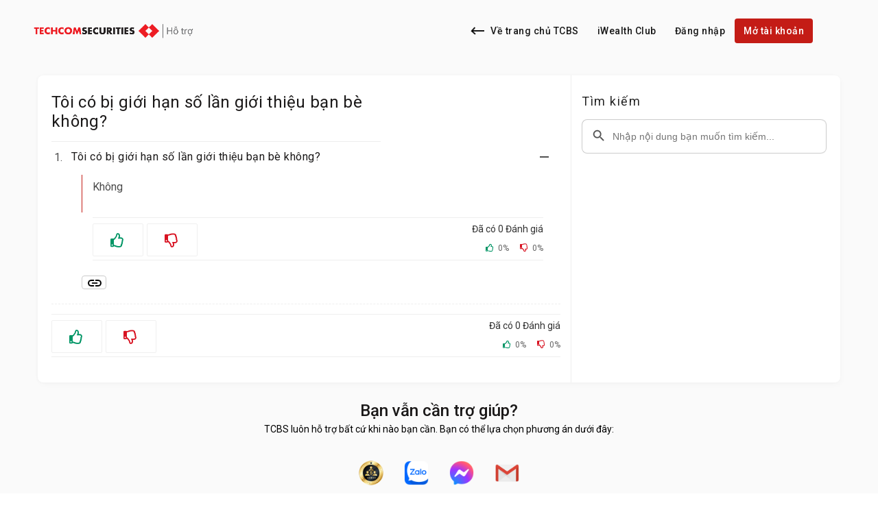

--- FILE ---
content_type: text/html; charset=UTF-8
request_url: https://help.tcbs.com.vn/ufaq/toi-co-bi-gioi-han-so-lan-gioi-thieu-ban-be-khong/
body_size: 30301
content:
<!DOCTYPE html>
<!--[if IE 8]>
<html class="ie ie8" lang="vi-VN">
<![endif]-->
<!--[if !(IE 7) & !(IE 8)]><!-->
<html lang="vi-VN">
<!--<![endif]-->
<head>
	<meta charset="UTF-8">
	<meta name="viewport" content="width=device-width, initial-scale=1.0">
	<link rel="profile" href="https://gmpg.org/xfn/11">
	<link rel="pingback" href="https://help.tcbs.com.vn/xmlrpc.php">
	<!-- Global site tag (gtag.js) - Google Analytics -->
	<script async src="https://www.googletagmanager.com/gtag/js?id=G-78Q899D338"></script>
	<script>
	  window.dataLayer = window.dataLayer || [];
	  function gtag(){dataLayer.push(arguments);}
	  gtag('js', new Date());

	  gtag('config', 'G-78Q899D338');
	</script>

	<meta name='robots' content='index, follow, max-image-preview:large, max-snippet:-1, max-video-preview:-1' />
<link rel="alternate" hreflang="vi" href="https://help.tcbs.com.vn/ufaq/toi-co-bi-gioi-han-so-lan-gioi-thieu-ban-be-khong/" />
<link rel="alternate" hreflang="x-default" href="https://help.tcbs.com.vn/ufaq/toi-co-bi-gioi-han-so-lan-gioi-thieu-ban-be-khong/" />

	<!-- This site is optimized with the Yoast SEO plugin v23.0 - https://yoast.com/wordpress/plugins/seo/ -->
	<title>Tôi có bị giới hạn số lần giới thiệu bạn bè không? | Trung tâm hỗ trợ - TCBS</title>
	<link rel="canonical" href="https://help.tcbs.com.vn/ufaq/toi-co-bi-gioi-han-so-lan-gioi-thieu-ban-be-khong/" />
	<meta property="og:locale" content="vi_VN" />
	<meta property="og:type" content="article" />
	<meta property="og:title" content="Tôi có bị giới hạn số lần giới thiệu bạn bè không? | Trung tâm hỗ trợ - TCBS" />
	<meta property="og:description" content="A Tôi có bị giới hạn số lần giới thiệu bạn bè không? Không Đã có 0 Đánh giá 0%" />
	<meta property="og:url" content="https://help.tcbs.com.vn/ufaq/toi-co-bi-gioi-han-so-lan-gioi-thieu-ban-be-khong/" />
	<meta property="og:site_name" content="Trung tâm hỗ trợ - TCBS" />
	<meta property="article:publisher" content="https://www.facebook.com/techcomsecurities" />
	<meta property="article:modified_time" content="2022-09-30T07:28:16+00:00" />
	<meta name="twitter:card" content="summary_large_image" />
	<meta name="twitter:label1" content="Est. reading time" />
	<meta name="twitter:data1" content="1 minute" />
	<script type="application/ld+json" class="yoast-schema-graph">{"@context":"https://schema.org","@graph":[{"@type":"WebPage","@id":"https://help.tcbs.com.vn/ufaq/toi-co-bi-gioi-han-so-lan-gioi-thieu-ban-be-khong/","url":"https://help.tcbs.com.vn/ufaq/toi-co-bi-gioi-han-so-lan-gioi-thieu-ban-be-khong/","name":"Tôi có bị giới hạn số lần giới thiệu bạn bè không? | Trung tâm hỗ trợ - TCBS","isPartOf":{"@id":"https://help.tcbs.com.vn/#website"},"datePublished":"2022-09-30T07:23:33+00:00","dateModified":"2022-09-30T07:28:16+00:00","breadcrumb":{"@id":"https://help.tcbs.com.vn/ufaq/toi-co-bi-gioi-han-so-lan-gioi-thieu-ban-be-khong/#breadcrumb"},"inLanguage":"vi-VN","potentialAction":[{"@type":"ReadAction","target":["https://help.tcbs.com.vn/ufaq/toi-co-bi-gioi-han-so-lan-gioi-thieu-ban-be-khong/"]}]},{"@type":"BreadcrumbList","@id":"https://help.tcbs.com.vn/ufaq/toi-co-bi-gioi-han-so-lan-gioi-thieu-ban-be-khong/#breadcrumb","itemListElement":[{"@type":"ListItem","position":1,"name":"Trung tâm hỗ trợ","item":"https://help.tcbs.com.vn/"},{"@type":"ListItem","position":2,"name":"FAQs","item":"https://help.tcbs.com.vn/ufaq/"},{"@type":"ListItem","position":3,"name":"Tôi có bị giới hạn số lần giới thiệu bạn bè không?"}]},{"@type":"WebSite","@id":"https://help.tcbs.com.vn/#website","url":"https://help.tcbs.com.vn/","name":"Trung tâm hỗ trợ - TCBS","description":"","publisher":{"@id":"https://help.tcbs.com.vn/#organization"},"potentialAction":[{"@type":"SearchAction","target":{"@type":"EntryPoint","urlTemplate":"https://help.tcbs.com.vn/?s={search_term_string}"},"query-input":"required name=search_term_string"}],"inLanguage":"vi-VN"},{"@type":"Organization","@id":"https://help.tcbs.com.vn/#organization","name":"Techcom Securities","alternateName":"TCBS","url":"https://help.tcbs.com.vn/","logo":{"@type":"ImageObject","inLanguage":"vi-VN","@id":"https://help.tcbs.com.vn/#/schema/logo/image/","url":"https://help.tcbs.com.vn/wp-content/uploads/2023/05/logo-tcbs-help.png","contentUrl":"https://help.tcbs.com.vn/wp-content/uploads/2023/05/logo-tcbs-help.png","width":650,"height":96,"caption":"Techcom Securities"},"image":{"@id":"https://help.tcbs.com.vn/#/schema/logo/image/"},"sameAs":["https://www.facebook.com/techcomsecurities","https://www.youtube.com/@TechcomSecurities"]}]}</script>
	<!-- / Yoast SEO plugin. -->


<link rel='dns-prefetch' href='//fonts.googleapis.com' />
<link rel="alternate" type="application/rss+xml" title="Trung tâm hỗ trợ - TCBS &raquo; Feed" href="https://help.tcbs.com.vn/feed/" />
<link rel="alternate" type="application/rss+xml" title="Trung tâm hỗ trợ - TCBS &raquo; Comments Feed" href="https://help.tcbs.com.vn/comments/feed/" />
<link rel="alternate" type="application/rss+xml" title="Trung tâm hỗ trợ - TCBS &raquo; Tôi có bị giới hạn số lần giới thiệu bạn bè không? Comments Feed" href="https://help.tcbs.com.vn/ufaq/toi-co-bi-gioi-han-so-lan-gioi-thieu-ban-be-khong/feed/" />
<style id='wp-emoji-styles-inline-css' type='text/css'>

	img.wp-smiley, img.emoji {
		display: inline !important;
		border: none !important;
		box-shadow: none !important;
		height: 1em !important;
		width: 1em !important;
		margin: 0 0.07em !important;
		vertical-align: -0.1em !important;
		background: none !important;
		padding: 0 !important;
	}
</style>
<style id='classic-theme-styles-inline-css' type='text/css'>
/*! This file is auto-generated */
.wp-block-button__link{color:#fff;background-color:#32373c;border-radius:9999px;box-shadow:none;text-decoration:none;padding:calc(.667em + 2px) calc(1.333em + 2px);font-size:1.125em}.wp-block-file__button{background:#32373c;color:#fff;text-decoration:none}
</style>
<style id='global-styles-inline-css' type='text/css'>
:root{--wp--preset--aspect-ratio--square: 1;--wp--preset--aspect-ratio--4-3: 4/3;--wp--preset--aspect-ratio--3-4: 3/4;--wp--preset--aspect-ratio--3-2: 3/2;--wp--preset--aspect-ratio--2-3: 2/3;--wp--preset--aspect-ratio--16-9: 16/9;--wp--preset--aspect-ratio--9-16: 9/16;--wp--preset--color--black: #000000;--wp--preset--color--cyan-bluish-gray: #abb8c3;--wp--preset--color--white: #ffffff;--wp--preset--color--pale-pink: #f78da7;--wp--preset--color--vivid-red: #cf2e2e;--wp--preset--color--luminous-vivid-orange: #ff6900;--wp--preset--color--luminous-vivid-amber: #fcb900;--wp--preset--color--light-green-cyan: #7bdcb5;--wp--preset--color--vivid-green-cyan: #00d084;--wp--preset--color--pale-cyan-blue: #8ed1fc;--wp--preset--color--vivid-cyan-blue: #0693e3;--wp--preset--color--vivid-purple: #9b51e0;--wp--preset--gradient--vivid-cyan-blue-to-vivid-purple: linear-gradient(135deg,rgba(6,147,227,1) 0%,rgb(155,81,224) 100%);--wp--preset--gradient--light-green-cyan-to-vivid-green-cyan: linear-gradient(135deg,rgb(122,220,180) 0%,rgb(0,208,130) 100%);--wp--preset--gradient--luminous-vivid-amber-to-luminous-vivid-orange: linear-gradient(135deg,rgba(252,185,0,1) 0%,rgba(255,105,0,1) 100%);--wp--preset--gradient--luminous-vivid-orange-to-vivid-red: linear-gradient(135deg,rgba(255,105,0,1) 0%,rgb(207,46,46) 100%);--wp--preset--gradient--very-light-gray-to-cyan-bluish-gray: linear-gradient(135deg,rgb(238,238,238) 0%,rgb(169,184,195) 100%);--wp--preset--gradient--cool-to-warm-spectrum: linear-gradient(135deg,rgb(74,234,220) 0%,rgb(151,120,209) 20%,rgb(207,42,186) 40%,rgb(238,44,130) 60%,rgb(251,105,98) 80%,rgb(254,248,76) 100%);--wp--preset--gradient--blush-light-purple: linear-gradient(135deg,rgb(255,206,236) 0%,rgb(152,150,240) 100%);--wp--preset--gradient--blush-bordeaux: linear-gradient(135deg,rgb(254,205,165) 0%,rgb(254,45,45) 50%,rgb(107,0,62) 100%);--wp--preset--gradient--luminous-dusk: linear-gradient(135deg,rgb(255,203,112) 0%,rgb(199,81,192) 50%,rgb(65,88,208) 100%);--wp--preset--gradient--pale-ocean: linear-gradient(135deg,rgb(255,245,203) 0%,rgb(182,227,212) 50%,rgb(51,167,181) 100%);--wp--preset--gradient--electric-grass: linear-gradient(135deg,rgb(202,248,128) 0%,rgb(113,206,126) 100%);--wp--preset--gradient--midnight: linear-gradient(135deg,rgb(2,3,129) 0%,rgb(40,116,252) 100%);--wp--preset--font-size--small: 13px;--wp--preset--font-size--medium: 20px;--wp--preset--font-size--large: 36px;--wp--preset--font-size--x-large: 42px;--wp--preset--spacing--20: 0.44rem;--wp--preset--spacing--30: 0.67rem;--wp--preset--spacing--40: 1rem;--wp--preset--spacing--50: 1.5rem;--wp--preset--spacing--60: 2.25rem;--wp--preset--spacing--70: 3.38rem;--wp--preset--spacing--80: 5.06rem;--wp--preset--shadow--natural: 6px 6px 9px rgba(0, 0, 0, 0.2);--wp--preset--shadow--deep: 12px 12px 50px rgba(0, 0, 0, 0.4);--wp--preset--shadow--sharp: 6px 6px 0px rgba(0, 0, 0, 0.2);--wp--preset--shadow--outlined: 6px 6px 0px -3px rgba(255, 255, 255, 1), 6px 6px rgba(0, 0, 0, 1);--wp--preset--shadow--crisp: 6px 6px 0px rgba(0, 0, 0, 1);}:where(.is-layout-flex){gap: 0.5em;}:where(.is-layout-grid){gap: 0.5em;}body .is-layout-flex{display: flex;}.is-layout-flex{flex-wrap: wrap;align-items: center;}.is-layout-flex > :is(*, div){margin: 0;}body .is-layout-grid{display: grid;}.is-layout-grid > :is(*, div){margin: 0;}:where(.wp-block-columns.is-layout-flex){gap: 2em;}:where(.wp-block-columns.is-layout-grid){gap: 2em;}:where(.wp-block-post-template.is-layout-flex){gap: 1.25em;}:where(.wp-block-post-template.is-layout-grid){gap: 1.25em;}.has-black-color{color: var(--wp--preset--color--black) !important;}.has-cyan-bluish-gray-color{color: var(--wp--preset--color--cyan-bluish-gray) !important;}.has-white-color{color: var(--wp--preset--color--white) !important;}.has-pale-pink-color{color: var(--wp--preset--color--pale-pink) !important;}.has-vivid-red-color{color: var(--wp--preset--color--vivid-red) !important;}.has-luminous-vivid-orange-color{color: var(--wp--preset--color--luminous-vivid-orange) !important;}.has-luminous-vivid-amber-color{color: var(--wp--preset--color--luminous-vivid-amber) !important;}.has-light-green-cyan-color{color: var(--wp--preset--color--light-green-cyan) !important;}.has-vivid-green-cyan-color{color: var(--wp--preset--color--vivid-green-cyan) !important;}.has-pale-cyan-blue-color{color: var(--wp--preset--color--pale-cyan-blue) !important;}.has-vivid-cyan-blue-color{color: var(--wp--preset--color--vivid-cyan-blue) !important;}.has-vivid-purple-color{color: var(--wp--preset--color--vivid-purple) !important;}.has-black-background-color{background-color: var(--wp--preset--color--black) !important;}.has-cyan-bluish-gray-background-color{background-color: var(--wp--preset--color--cyan-bluish-gray) !important;}.has-white-background-color{background-color: var(--wp--preset--color--white) !important;}.has-pale-pink-background-color{background-color: var(--wp--preset--color--pale-pink) !important;}.has-vivid-red-background-color{background-color: var(--wp--preset--color--vivid-red) !important;}.has-luminous-vivid-orange-background-color{background-color: var(--wp--preset--color--luminous-vivid-orange) !important;}.has-luminous-vivid-amber-background-color{background-color: var(--wp--preset--color--luminous-vivid-amber) !important;}.has-light-green-cyan-background-color{background-color: var(--wp--preset--color--light-green-cyan) !important;}.has-vivid-green-cyan-background-color{background-color: var(--wp--preset--color--vivid-green-cyan) !important;}.has-pale-cyan-blue-background-color{background-color: var(--wp--preset--color--pale-cyan-blue) !important;}.has-vivid-cyan-blue-background-color{background-color: var(--wp--preset--color--vivid-cyan-blue) !important;}.has-vivid-purple-background-color{background-color: var(--wp--preset--color--vivid-purple) !important;}.has-black-border-color{border-color: var(--wp--preset--color--black) !important;}.has-cyan-bluish-gray-border-color{border-color: var(--wp--preset--color--cyan-bluish-gray) !important;}.has-white-border-color{border-color: var(--wp--preset--color--white) !important;}.has-pale-pink-border-color{border-color: var(--wp--preset--color--pale-pink) !important;}.has-vivid-red-border-color{border-color: var(--wp--preset--color--vivid-red) !important;}.has-luminous-vivid-orange-border-color{border-color: var(--wp--preset--color--luminous-vivid-orange) !important;}.has-luminous-vivid-amber-border-color{border-color: var(--wp--preset--color--luminous-vivid-amber) !important;}.has-light-green-cyan-border-color{border-color: var(--wp--preset--color--light-green-cyan) !important;}.has-vivid-green-cyan-border-color{border-color: var(--wp--preset--color--vivid-green-cyan) !important;}.has-pale-cyan-blue-border-color{border-color: var(--wp--preset--color--pale-cyan-blue) !important;}.has-vivid-cyan-blue-border-color{border-color: var(--wp--preset--color--vivid-cyan-blue) !important;}.has-vivid-purple-border-color{border-color: var(--wp--preset--color--vivid-purple) !important;}.has-vivid-cyan-blue-to-vivid-purple-gradient-background{background: var(--wp--preset--gradient--vivid-cyan-blue-to-vivid-purple) !important;}.has-light-green-cyan-to-vivid-green-cyan-gradient-background{background: var(--wp--preset--gradient--light-green-cyan-to-vivid-green-cyan) !important;}.has-luminous-vivid-amber-to-luminous-vivid-orange-gradient-background{background: var(--wp--preset--gradient--luminous-vivid-amber-to-luminous-vivid-orange) !important;}.has-luminous-vivid-orange-to-vivid-red-gradient-background{background: var(--wp--preset--gradient--luminous-vivid-orange-to-vivid-red) !important;}.has-very-light-gray-to-cyan-bluish-gray-gradient-background{background: var(--wp--preset--gradient--very-light-gray-to-cyan-bluish-gray) !important;}.has-cool-to-warm-spectrum-gradient-background{background: var(--wp--preset--gradient--cool-to-warm-spectrum) !important;}.has-blush-light-purple-gradient-background{background: var(--wp--preset--gradient--blush-light-purple) !important;}.has-blush-bordeaux-gradient-background{background: var(--wp--preset--gradient--blush-bordeaux) !important;}.has-luminous-dusk-gradient-background{background: var(--wp--preset--gradient--luminous-dusk) !important;}.has-pale-ocean-gradient-background{background: var(--wp--preset--gradient--pale-ocean) !important;}.has-electric-grass-gradient-background{background: var(--wp--preset--gradient--electric-grass) !important;}.has-midnight-gradient-background{background: var(--wp--preset--gradient--midnight) !important;}.has-small-font-size{font-size: var(--wp--preset--font-size--small) !important;}.has-medium-font-size{font-size: var(--wp--preset--font-size--medium) !important;}.has-large-font-size{font-size: var(--wp--preset--font-size--large) !important;}.has-x-large-font-size{font-size: var(--wp--preset--font-size--x-large) !important;}
:where(.wp-block-post-template.is-layout-flex){gap: 1.25em;}:where(.wp-block-post-template.is-layout-grid){gap: 1.25em;}
:where(.wp-block-columns.is-layout-flex){gap: 2em;}:where(.wp-block-columns.is-layout-grid){gap: 2em;}
:root :where(.wp-block-pullquote){font-size: 1.5em;line-height: 1.6;}
</style>
<link rel='stylesheet' id='dashicons-css' href='https://help.tcbs.com.vn/wp-includes/css/dashicons.min.css?ver=3c1e02f5f3c9976eded08d41d2b63555' type='text/css' media='all' />
<link rel='stylesheet' id='post-views-counter-frontend-css' href='https://help.tcbs.com.vn/wp-content/plugins/post-views-counter/css/frontend.min.css?ver=1.5.1' type='text/css' media='all' />
<link rel='stylesheet' id='wpml-menu-item-0-css' href='https://help.tcbs.com.vn/wp-content/plugins/sitepress-multilingual-cms/templates/language-switchers/menu-item/style.min.css?ver=1' type='text/css' media='all' />
<link rel='stylesheet' id='ivory-search-styles-css' href='https://help.tcbs.com.vn/wp-content/plugins/add-search-to-menu-premium/public/css/ivory-search.min.css?ver=5.5.6' type='text/css' media='all' />
<link rel='stylesheet' id='font-awesome-css' href='https://help.tcbs.com.vn/wp-content/plugins/bwl-pro-voting-manager/css/font-awesome.min.css?ver=3c1e02f5f3c9976eded08d41d2b63555' type='text/css' media='all' />
<link rel='stylesheet' id='font-shims-awesome-css' href='https://help.tcbs.com.vn/wp-content/plugins/bwl-pro-voting-manager/css/v4-shims.min.css?ver=3c1e02f5f3c9976eded08d41d2b63555' type='text/css' media='all' />
<link rel='stylesheet' id='bwl-pro-voting-manager-styles-css' href='https://help.tcbs.com.vn/wp-content/plugins/bwl-pro-voting-manager/css/voting-style.css?ver=1.2.7' type='text/css' media='all' />
<link rel='stylesheet' id='bootstrap-css' href='https://help.tcbs.com.vn/wp-content/themes/basel/css/bootstrap-light.min.css?ver=5.5.1' type='text/css' media='all' />
<link rel='stylesheet' id='basel-style-css' href='https://help.tcbs.com.vn/wp-content/themes/basel/style.min.css?ver=5.5.1' type='text/css' media='all' />
<link rel='stylesheet' id='child-style-css' href='https://help.tcbs.com.vn/wp-content/themes/basel-child/style.css?ver=5.5.1' type='text/css' media='all' />
<link rel='stylesheet' id='js_composer_front-css' href='https://help.tcbs.com.vn/wp-content/themes/basel/css/wpb-optimized.min.css?ver=5.5.1' type='text/css' media='all' />
<link rel='stylesheet' id='vc_font_awesome_5_shims-css' href='https://help.tcbs.com.vn/wp-content/plugins/js_composer/assets/lib/vendor/node_modules/@fortawesome/fontawesome-free/css/v4-shims.min.css?ver=8.2' type='text/css' media='all' />
<link rel='stylesheet' id='vc_font_awesome_5-css' href='https://help.tcbs.com.vn/wp-content/plugins/js_composer/assets/lib/vendor/node_modules/@fortawesome/fontawesome-free/css/all.min.css?ver=8.2' type='text/css' media='all' />
<link rel='stylesheet' id='basel-int-wpml-css' href='https://help.tcbs.com.vn/wp-content/themes/basel/css/parts/int-wpml.min.css?ver=5.5.1' type='text/css' media='all' />
<link rel='stylesheet' id='basel-int-wpbakery-base-css' href='https://help.tcbs.com.vn/wp-content/themes/basel/css/parts/int-wpbakery-base.min.css?ver=5.5.1' type='text/css' media='all' />
<link rel='stylesheet' id='basel-header-general-css' href='https://help.tcbs.com.vn/wp-content/themes/basel/css/parts/header-general.min.css?ver=5.5.1' type='text/css' media='all' />
<link rel='stylesheet' id='basel-page-title-css' href='https://help.tcbs.com.vn/wp-content/themes/basel/css/parts/page-title.min.css?ver=5.5.1' type='text/css' media='all' />
<link rel='stylesheet' id='basel-el-social-icons-css' href='https://help.tcbs.com.vn/wp-content/themes/basel/css/parts/el-social-icons.min.css?ver=5.5.1' type='text/css' media='all' />
<link rel='stylesheet' id='basel-opt-off-canvas-sidebar-css' href='https://help.tcbs.com.vn/wp-content/themes/basel/css/parts/opt-off-canvas-sidebar.min.css?ver=5.5.1' type='text/css' media='all' />
<link rel='stylesheet' id='basel-footer-general-css' href='https://help.tcbs.com.vn/wp-content/themes/basel/css/parts/footer-general.min.css?ver=5.5.1' type='text/css' media='all' />
<link rel='stylesheet' id='basel-el-section-title-css' href='https://help.tcbs.com.vn/wp-content/themes/basel/css/parts/el-section-title.min.css?ver=5.5.1' type='text/css' media='all' />
<link rel='stylesheet' id='basel-lib-photoswipe-css' href='https://help.tcbs.com.vn/wp-content/themes/basel/css/parts/lib-photoswipe.min.css?ver=5.5.1' type='text/css' media='all' />
<link rel='stylesheet' id='basel-opt-scrolltotop-css' href='https://help.tcbs.com.vn/wp-content/themes/basel/css/parts/opt-scrolltotop.min.css?ver=5.5.1' type='text/css' media='all' />
<link rel='stylesheet' id='xts-google-fonts-css' href='//fonts.googleapis.com/css?family=Roboto%3A100%2C100italic%2C300%2C300italic%2C400%2C400italic%2C500%2C500italic%2C700%2C700italic%2C900%2C900italic&#038;ver=5.5.1' type='text/css' media='all' />
<link rel='stylesheet' id='ewd-ufaq-rrssb-css' href='https://help.tcbs.com.vn/wp-content/plugins/ultimate-faqs/assets/css/rrssb-min.css?ver=3c1e02f5f3c9976eded08d41d2b63555' type='text/css' media='all' />
<link rel='stylesheet' id='ewd-ufaq-jquery-ui-css' href='https://help.tcbs.com.vn/wp-content/plugins/ultimate-faqs/assets/css/jquery-ui.min.css?ver=3c1e02f5f3c9976eded08d41d2b63555' type='text/css' media='all' />
<link rel='stylesheet' id='ewd-ufaq-css-css' href='https://help.tcbs.com.vn/wp-content/plugins/ultimate-faqs/assets/css/ewd-ufaq.css?ver=3c1e02f5f3c9976eded08d41d2b63555' type='text/css' media='all' />
<script type="text/javascript" id="wpml-cookie-js-extra">
/* <![CDATA[ */
var wpml_cookies = {"wp-wpml_current_language":{"value":"vi","expires":1,"path":"\/"}};
var wpml_cookies = {"wp-wpml_current_language":{"value":"vi","expires":1,"path":"\/"}};
/* ]]> */
</script>
<script type="text/javascript" src="https://help.tcbs.com.vn/wp-content/plugins/sitepress-multilingual-cms/res/js/cookies/language-cookie.js?ver=470000" id="wpml-cookie-js" defer="defer" data-wp-strategy="defer"></script>
<!--[if lt IE 9]>
<script type="text/javascript" src="https://help.tcbs.com.vn/wp-content/themes/basel/js/html5.min.js?ver=5.5.1" id="basel_html5shiv-js"></script>
<![endif]-->
<script type="text/javascript" src="https://help.tcbs.com.vn/wp-includes/js/jquery/jquery.min.js?ver=3.7.1" id="jquery-core-js"></script>
<script type="text/javascript" src="https://help.tcbs.com.vn/wp-includes/js/jquery/jquery-migrate.min.js?ver=3.4.1" id="jquery-migrate-js"></script>
<script></script><link rel="https://api.w.org/" href="https://help.tcbs.com.vn/wp-json/" /><link rel="alternate" title="JSON" type="application/json" href="https://help.tcbs.com.vn/wp-json/wp/v2/ufaq/34294" /><link rel="EditURI" type="application/rsd+xml" title="RSD" href="https://help.tcbs.com.vn/xmlrpc.php?rsd" />
<link rel='shortlink' href='https://help.tcbs.com.vn/?p=34294' />
<link rel="alternate" title="oEmbed (JSON)" type="application/json+oembed" href="https://help.tcbs.com.vn/wp-json/oembed/1.0/embed?url=https%3A%2F%2Fhelp.tcbs.com.vn%2Fufaq%2Ftoi-co-bi-gioi-han-so-lan-gioi-thieu-ban-be-khong%2F" />
<link rel="alternate" title="oEmbed (XML)" type="text/xml+oembed" href="https://help.tcbs.com.vn/wp-json/oembed/1.0/embed?url=https%3A%2F%2Fhelp.tcbs.com.vn%2Fufaq%2Ftoi-co-bi-gioi-han-so-lan-gioi-thieu-ban-be-khong%2F&#038;format=xml" />
<meta name="generator" content="WPML ver:4.7.1 stt:1,57;" />
    
    <script type="text/javascript">
        var ajaxurl = 'https://help.tcbs.com.vn/wp-admin/admin-ajax.php';
    </script>
<meta name="theme-color" content="">		
		
		
				        <style> 
            	
			/* Shop popup */
			
			.basel-promo-popup {
			   max-width: 900px;
			}
	
            .site-logo {
                width: 20%;
            }    

            .site-logo img {
                max-width: 240px;
                max-height: 90px;
            }    

                            .right-column {
                    width: 60px;
                }  
            
            
			/* header Banner */
			body .header-banner {
				height: 40px;
			}
	
			body.header-banner-display .website-wrapper {
				margin-top:40px;
			}	

            /* Topbar height configs */

			.topbar-menu ul > li {
				line-height: 42px;
			}
			
			.topbar-wrapp,
			.topbar-content:before {
				height: 42px;
			}
			
			.sticky-header-prepared.basel-top-bar-on .header-shop, 
			.sticky-header-prepared.basel-top-bar-on .header-split,
			.enable-sticky-header.basel-header-overlap.basel-top-bar-on .main-header {
				top: 42px;
			}

            /* Header height configs */

            /* Limit logo image height for according to header height */
            .site-logo img {
                max-height: 90px;
            } 

            /* And for sticky header logo also */
            .act-scroll .site-logo img,
            .header-clone .site-logo img {
                max-height: 75px;
            }   

            /* Set sticky headers height for cloned headers based on menu links line height */
            .header-clone .main-nav .menu > li > a {
                height: 75px;
                line-height: 75px;
            } 

            /* Height for switch logos */

            .sticky-header-real:not(.global-header-menu-top) .switch-logo-enable .basel-logo {
                height: 90px;
            }

            .sticky-header-real:not(.global-header-menu-top) .act-scroll .switch-logo-enable .basel-logo {
                height: 75px;
            }

            .sticky-header-real:not(.global-header-menu-top) .act-scroll .switch-logo-enable {
                transform: translateY(-75px);
            }

                            /* Header height for these layouts based on it's menu links line height */
                .main-nav .menu > li > a {
                    height: 90px;
                    line-height: 90px;
                }  
                /* The same for sticky header */
                .act-scroll .main-nav .menu > li > a {
                    height: 75px;
                    line-height: 75px;
                }  
            
            
            
            
            /* Page headings settings for heading overlap. Calculate on the header height base */

            .basel-header-overlap .title-size-default,
            .basel-header-overlap .title-size-small,
            .basel-header-overlap .title-shop.without-title.title-size-default,
            .basel-header-overlap .title-shop.without-title.title-size-small {
                padding-top: 130px;
            }


            .basel-header-overlap .title-shop.without-title.title-size-large,
            .basel-header-overlap .title-size-large {
                padding-top: 210px;
            }

            @media (max-width: 991px) {

				/* header Banner */
				body .header-banner {
					height: 40px;
				}
	
				body.header-banner-display .website-wrapper {
					margin-top:40px;
				}

	            /* Topbar height configs */
				.topbar-menu ul > li {
					line-height: 38px;
				}
				
				.topbar-wrapp,
				.topbar-content:before {
					height: 38px;
				}
				
				.sticky-header-prepared.basel-top-bar-on .header-shop, 
				.sticky-header-prepared.basel-top-bar-on .header-split,
				.enable-sticky-header.basel-header-overlap.basel-top-bar-on .main-header {
					top: 38px;
				}

                /* Set header height for mobile devices */
                .main-header .wrapp-header {
                    min-height: 60px;
                } 

                /* Limit logo image height for mobile according to mobile header height */
                .site-logo img {
                    max-height: 60px;
                }   

                /* Limit logo on sticky header. Both header real and header cloned */
                .act-scroll .site-logo img,
                .header-clone .site-logo img {
                    max-height: 60px;
                }

                /* Height for switch logos */

                .main-header .switch-logo-enable .basel-logo {
                    height: 60px;
                }

                .sticky-header-real:not(.global-header-menu-top) .act-scroll .switch-logo-enable .basel-logo {
                    height: 60px;
                }

                .sticky-header-real:not(.global-header-menu-top) .act-scroll .switch-logo-enable {
                    transform: translateY(-60px);
                }

                /* Page headings settings for heading overlap. Calculate on the MOBILE header height base */
                .basel-header-overlap .title-size-default,
                .basel-header-overlap .title-size-small,
                .basel-header-overlap .title-shop.without-title.title-size-default,
                .basel-header-overlap .title-shop.without-title.title-size-small {
                    padding-top: 80px;
                }

                .basel-header-overlap .title-shop.without-title.title-size-large,
                .basel-header-overlap .title-size-large {
                    padding-top: 120px;
                }
 
            }

                 
                    </style>
        
        
		    <script type="text/javascript">
        
         var ajaxurl = 'https://help.tcbs.com.vn/wp-admin/admin-ajax.php',                
              err_feedback_msg = ' Please Write Your Feedback Message',
              pvm_feedback_thanks_msg = 'Cảm ơn bạn đã phản hồi!',
              pvm_unable_feedback_msg = 'Unable to receive your feedback. Please try again !',
              err_pvm_captcha = ' Incorrect Captcha Value!',
              pvm_tipsy_status = '1',
              pvm_wait_msg = 'Vui lòng chờ ...',
              pvm_disable_feedback_status = '0';
       
    </script>

<style type="text/css">.btn_like{ color: #009565 !important; background-color: #FFFFFF !important;}.btn_like:hover{ background-color: #F2F2F2 !important;}.icon_like_color{ color: #009565 !important;}.btn_like:hover .icon_like_color{ color: #009565 !important;}.btn_dislike{ color: #d81221 !important; background-color: #FFFFFF !important;}.btn_dislike:hover{ background-color: #F2F2F2 !important;}.icon_dislike_color{ color: #d81221  !important;}.btn_dislike:hover .icon_dislike_color{ color: #d81221 !important;}.bg-green{ background-color: #009565 !important;}.bg-red{ background-color: #d81221 !important;}.tipsy-inner{ background: #000000; color: #FFFFFF;}.total-vote-counter,
.ewd-ufaq-faqs .ewd-ufaq-faq-body .bwl_pvm_container{}</style><meta name="generator" content="Powered by WPBakery Page Builder - drag and drop page builder for WordPress."/>
<link rel="icon" href="https://help.tcbs.com.vn/wp-content/uploads/2022/04/cropped-favicon-32x32.png" sizes="32x32" />
<link rel="icon" href="https://help.tcbs.com.vn/wp-content/uploads/2022/04/cropped-favicon-192x192.png" sizes="192x192" />
<link rel="apple-touch-icon" href="https://help.tcbs.com.vn/wp-content/uploads/2022/04/cropped-favicon-180x180.png" />
<meta name="msapplication-TileImage" content="https://help.tcbs.com.vn/wp-content/uploads/2022/04/cropped-favicon-270x270.png" />
<style data-type="basel-dynamic-css">.page-title-default{background-position:center center;}.topbar-wrapp{background-color:#1aada3;}.main-header{border-style:solid;}.footer-container{background-color:#000000;}body, p, .widget_nav_mega_menu .menu > li > a, 
.mega-navigation .menu > li > a,
.basel-navigation .menu > li.menu-item-design-full-width .sub-sub-menu li a, 
.basel-navigation .menu > li.menu-item-design-sized .sub-sub-menu li a,
.basel-navigation .menu > li.menu-item-design-default .sub-menu li a,
.font-default
		{font-family: "Roboto", Arial, Helvetica, sans-serif;}@media (max-width: 767px){body, p, .widget_nav_mega_menu .menu > li > a, 
.mega-navigation .menu > li > a,
.basel-navigation .menu > li.menu-item-design-full-width .sub-sub-menu li a, 
.basel-navigation .menu > li.menu-item-design-sized .sub-sub-menu li a,
.basel-navigation .menu > li.menu-item-design-default .sub-menu li a,
.font-default
		{font-size: 16px;}}h1 a, h2 a, h3 a, h4 a, h5 a, h6 a, h1, h2, h3, h4, h5, h6, .title, table th,
.wc-tabs li a,
.masonry-filter li a,
.woocommerce .cart-empty,
.basel-navigation .menu > li.menu-item-design-full-width .sub-menu > li > a, 
.basel-navigation .menu > li.menu-item-design-sized .sub-menu > li > a,
.mega-menu-list > li > a,
fieldset legend,
table th,
.basel-empty-compare,
.compare-field,
.compare-value:before,
.color-scheme-dark .info-box-inner h1,
.color-scheme-dark .info-box-inner h2,
.color-scheme-dark .info-box-inner h3,
.color-scheme-dark .info-box-inner h4,
.color-scheme-dark .info-box-inner h5,
.color-scheme-dark .info-box-inner h6

		{font-family: "Roboto", Arial, Helvetica, sans-serif;}

.product-title a,
.post-slide .entry-title a,
.category-grid-item .hover-mask h3,
.basel-search-full-screen .basel-search-inner input[type="text"],
.blog-post-loop .entry-title,
.post-title-large-image .entry-title,
.single-product-content .entry-title
		{font-family: "Roboto", Arial, Helvetica, sans-serif;}.title-alt, .subtitle, .font-alt, .basel-entry-meta{font-family: "Roboto", Arial, Helvetica, sans-serif;font-weight: 400;}@media (max-width: 767px){.widgettitle, .widget-title{font-size: 16px;}}.color-primary,.mobile-nav ul li.current-menu-item > a,.main-nav .menu > li.current-menu-item > a,.main-nav .menu > li.onepage-link.current-menu-item > a,.main-nav .menu > li > a:hover,.basel-navigation .menu>li.menu-item-design-default ul li:hover>a,.basel-navigation .menu > li.menu-item-design-full-width .sub-menu li a:hover, .basel-navigation .menu > li.menu-item-design-sized .sub-menu li a:hover,.basel-product-categories.responsive-cateogires li.current-cat > a, .basel-product-categories.responsive-cateogires li.current-cat-parent > a,.basel-product-categories.responsive-cateogires li.current-cat-ancestor > a,.basel-my-account-links a:hover:before,.mega-menu-list > li > a:hover,.mega-menu-list .sub-sub-menu li a:hover,a[href^=tel],.topbar-menu ul > li > .sub-menu-dropdown li > a:hover,.btn.btn-color-primary.btn-style-bordered,.button.btn-color-primary.btn-style-bordered,button.btn-color-primary.btn-style-bordered,.added_to_cart.btn-color-primary.btn-style-bordered,input[type=submit].btn-color-primary.btn-style-bordered,a.login-to-prices-msg,a.login-to-prices-msg:hover,.basel-dark .single-product-content .entry-summary .yith-wcwl-add-to-wishlist .yith-wcwl-wishlistaddedbrowse a:before, .basel-dark .single-product-content .entry-summary .yith-wcwl-add-to-wishlist .yith-wcwl-wishlistexistsbrowse a:before,.basel-dark .read-more-section .btn-read-more,.basel-dark .basel-load-more,.basel-dark .color-primary,.basel-hover-link .swap-elements .btn-add a,.basel-hover-link .swap-elements .btn-add a:hover,.blog-post-loop .entry-title a:hover,.blog-post-loop.sticky .entry-title:before,.post-slide .entry-title a:hover,.comments-area .reply a,.single-post-navigation a:hover,blockquote footer:before,blockquote cite,.format-quote .entry-content blockquote cite, .format-quote .entry-content blockquote cite a,.basel-entry-meta .meta-author a,.search-no-results.woocommerce .site-content:before,.search-no-results .not-found .entry-header:before,.login-form-footer .lost_password:hover,.error404 .page-title,.menu-label-new:after,.widget_shopping_cart .product_list_widget li .quantity .amount,.product_list_widget li ins .amount,.price ins > .amount,.price ins,.single-product .price,.single-product .price .amount,.popup-quick-view .price,.popup-quick-view .price .amount,.basel-products-nav .product-short .price,.basel-products-nav .product-short .price .amount,.star-rating span:before,.comment-respond .stars a:hover:after,.comment-respond .stars a.active:after,.single-product-content .comment-form .stars span a:hover,.single-product-content .comment-form .stars span a.active,.tabs-layout-accordion .basel-tab-wrapper .basel-accordion-title:hover,.tabs-layout-accordion .basel-tab-wrapper .basel-accordion-title.active,.single-product-content .woocommerce-product-details__short-description ul > li:before, .single-product-content #tab-description ul > li:before, .blog-post-loop .entry-content ul > li:before, .comments-area .comment-list li ul > li:before,.brands-list .brand-item a:hover,.footer-container .footer-widget-collapse.footer-widget-opened .widget-title:after,.sidebar-widget li a:hover, .filter-widget li a:hover,.sidebar-widget li > ul li a:hover, .filter-widget li > ul li a:hover,.basel-price-filter ul li a:hover .amount,.basel-hover-effect-4 .swap-elements > a,.basel-hover-effect-4 .swap-elements > a:hover,.product-grid-item .basel-product-cats a:hover, .product-grid-item .basel-product-brands-links a:hover,.wishlist_table tr td.product-price ins .amount,.basel-buttons .product-compare-button > a.added:before,.basel-buttons .basel-wishlist-btn > a.added:before,.single-product-content .entry-summary .yith-wcwl-add-to-wishlist a:hover,.single-product-content .container .entry-summary .yith-wcwl-add-to-wishlist a:hover:before,.single-product-content .entry-summary .yith-wcwl-add-to-wishlist .yith-wcwl-wishlistaddedbrowse a:before, .single-product-content .entry-summary .yith-wcwl-add-to-wishlist .yith-wcwl-wishlistexistsbrowse a:before,.single-product-content .entry-summary .yith-wcwl-add-to-wishlist .yith-wcwl-add-button.feid-in > a:before,.basel-sticky-btn .basel-sticky-btn-wishlist a.added, .basel-sticky-btn .basel-sticky-btn-wishlist a:hover,.single-product-content .entry-summary .wishlist-btn-wrapper a:hover,.single-product-content .entry-summary .wishlist-btn-wrapper a:hover:before,.single-product-content .entry-summary .wishlist-btn-wrapper a.added:before,.vendors-list ul li a:hover,.product-list-item .product-list-buttons .basel-wishlist-btn a:hover,.product-list-item .product-list-buttons .product-compare-button a:hover,.product-list-item .product-list-buttons .basel-wishlist-btn > a.added:before,.product-list-item .product-list-buttons .product-compare-button > a.added:before,.basel-sticky-btn .basel-sticky-btn-compare a.added, .basel-sticky-btn .basel-sticky-btn-compare a:hover,.single-product-content .entry-summary .compare-btn-wrapper a:hover,.single-product-content .entry-summary .compare-btn-wrapper a:hover:before,.single-product-content .entry-summary .compare-btn-wrapper a.added:before,.single-product-content .entry-summary .basel-sizeguide-btn:hover,.single-product-content .entry-summary .basel-sizeguide-btn:hover:before,.blog-post-loop .entry-content ul li:before,.basel-menu-price .menu-price-price,.basel-menu-price.cursor-pointer:hover .menu-price-title,.comments-area #cancel-comment-reply-link:hover,.comments-area .comment-body .comment-edit-link:hover,.popup-quick-view .entry-summary .entry-title a:hover,.wpb_text_column ul:not(.social-icons) > li:before,.widget_product_categories .basel-cats-toggle:hover,.widget_product_categories .toggle-active,.widget_product_categories li.current-cat-parent > a, .widget_product_categories li.current-cat > a,.woocommerce-checkout-review-order-table tfoot .order-total td .amount,.widget_shopping_cart .product_list_widget li .remove:hover,.basel-active-filters .widget_layered_nav_filters ul li a .amount,.title-wrapper.basel-title-color-primary .title-subtitle,.widget_shopping_cart .widget_shopping_cart_content > .total .amount,.color-scheme-light .vc_tta-tabs.vc_tta-tabs-position-top.vc_tta-style-classic .vc_tta-tab.vc_active > a,.wpb-js-composer .vc_tta.vc_general.vc_tta-style-classic .vc_tta-tab.vc_active > a{color:#c41c16;}.wishlist-info-widget .icon-count,.compare-info-widget .icon-count,.basel-toolbar-compare .compare-count,.basel-cart-design-2 > a .basel-cart-number,.basel-cart-design-3 > a .basel-cart-number,.basel-sticky-sidebar-opener:not(.sticky-toolbar):hover,.btn.btn-color-primary,.button.btn-color-primary,button.btn-color-primary,.added_to_cart.btn-color-primary,input[type=submit].btn-color-primary,.btn.btn-color-primary:hover,.button.btn-color-primary:hover,button.btn-color-primary:hover,.added_to_cart.btn-color-primary:hover,input[type=submit].btn-color-primary:hover,.btn.btn-color-primary.btn-style-bordered:hover,.button.btn-color-primary.btn-style-bordered:hover,button.btn-color-primary.btn-style-bordered:hover,.added_to_cart.btn-color-primary.btn-style-bordered:hover,input[type=submit].btn-color-primary.btn-style-bordered:hover,.widget_shopping_cart .widget_shopping_cart_content .buttons .checkout,.widget_shopping_cart .widget_shopping_cart_content .buttons .checkout:hover,.basel-search-dropdown .basel-search-wrapper .basel-search-inner form button,.basel-search-dropdown .basel-search-wrapper .basel-search-inner form button:hover,.no-results .searchform #searchsubmit,.no-results .searchform #searchsubmit:hover,.comments-area .comment-respond input[type=submit],.comments-area .comment-respond input[type=submit]:hover,.woocommerce .cart-collaterals .cart_totals .wc-proceed-to-checkout > a.button,.woocommerce .cart-collaterals .cart_totals .wc-proceed-to-checkout > a.button:hover,.woocommerce .checkout_coupon .button,.woocommerce .checkout_coupon .button:hover,.woocommerce .place-order button,.woocommerce .place-order button:hover,.woocommerce-order-pay #order_review .button,.woocommerce-order-pay #order_review .button:hover,.woocommerce-account button[name=track],.woocommerce-account button[name=track]:hover,.woocommerce-account button[name=save_account_details],.woocommerce-account button[name=save_account_details]:hover,.woocommerce-account button[name=save_address],.woocommerce-account button[name=save_address]:hover,.search-no-results .not-found .entry-content .searchform #searchsubmit,.search-no-results .not-found .entry-content .searchform #searchsubmit:hover,.error404 .page-content > .searchform #searchsubmit,.error404 .page-content > .searchform #searchsubmit:hover,.return-to-shop .button,.return-to-shop .button:hover,.basel-hover-excerpt .btn-add a,.basel-hover-excerpt .btn-add a:hover,.basel-hover-standard .btn-add > a,.basel-hover-standard .btn-add > a:hover,.basel-price-table .basel-plan-footer > a,.basel-price-table .basel-plan-footer > a:hover,.basel-pf-btn button,.basel-pf-btn button:hover,.basel-info-box.box-style-border .info-btn-wrapper a,.basel-info-box.box-style-border .info-btn-wrapper a:hover,.basel-info-box2.box-style-border .info-btn-wrapper a,.basel-info-box2.box-style-border .info-btn-wrapper a:hover,.basel-hover-quick .woocommerce-variation-add-to-cart .button,.basel-hover-quick .woocommerce-variation-add-to-cart .button:hover,.product-list-item .product-list-buttons > a,.product-list-item .product-list-buttons > a:hover,.wpb_video_wrapper .button-play,.pswp__share--download:hover,.basel-navigation .menu > li.callto-btn > a,.basel-navigation .menu > li.callto-btn > a:hover,.basel-dark .basel-load-more:hover,.basel-dark .basel-load-more.load-on-click + .basel-load-more-loader,.basel-dark .feedback-form .wpcf7-submit,.basel-dark .mc4wp-form input[type=submit],.basel-dark .single_add_to_cart_button,.basel-dark .basel-compare-col .add_to_cart_button,.basel-dark .basel-compare-col .added_to_cart,.basel-dark .basel-sticky-btn .basel-sticky-add-to-cart,.basel-dark .single-product-content .comment-form .form-submit input[type=submit],.basel-dark .basel-registration-page .basel-switch-to-register,.basel-dark .register .button, .basel-dark .login .button,.basel-dark .lost_reset_password .button,.basel-dark .wishlist_table tr td.product-add-to-cart > .add_to_cart.button, .basel-dark .woocommerce .cart-actions .coupon .button,.basel-dark .feedback-form .wpcf7-submit:hover,.basel-dark .mc4wp-form input[type=submit]:hover,.basel-dark .single_add_to_cart_button:hover,.basel-dark .basel-compare-col .add_to_cart_button:hover,.basel-dark .basel-compare-col .added_to_cart:hover,.basel-dark .basel-sticky-btn .basel-sticky-add-to-cart:hover,.basel-dark .single-product-content .comment-form .form-submit input[type=submit]:hover,.basel-dark .basel-registration-page .basel-switch-to-register:hover, .basel-dark .register .button:hover, .basel-dark .login .button:hover, .basel-dark .lost_reset_password .button:hover, .basel-dark .wishlist_table tr td.product-add-to-cart > .add_to_cart.button:hover,.basel-dark .woocommerce .cart-actions .coupon .button:hover,.basel-stock-progress-bar .progress-bar,.widget_price_filter .ui-slider .ui-slider-handle:after,.widget_price_filter .ui-slider .ui-slider-range,.widget_tag_cloud .tagcloud a:hover,.widget_product_tag_cloud .tagcloud a:hover,div.bbp-submit-wrapper button,div.bbp-submit-wrapper button:hover,#bbpress-forums .bbp-search-form #bbp_search_submit,#bbpress-forums .bbp-search-form #bbp_search_submit:hover,body .select2-container--default .select2-results__option--highlighted[aria-selected], .basel-add-img-msg:before,.product-video-button a:hover:before, .product-360-button a:hover:before,.mobile-nav ul li .up-icon,.scrollToTop:hover,.basel-sticky-filter-btn:hover,.categories-opened li a:active,.basel-price-table .basel-plan-price,.header-categories .secondary-header .mega-navigation,.widget_nav_mega_menu,.meta-post-categories,.slider-title:before,.title-wrapper.basel-title-style-simple .title:after,.menu-label-new,.product-label.onsale,.color-scheme-light .vc_tta-tabs.vc_tta-tabs-position-top.vc_tta-style-classic .vc_tta-tab.vc_active > a span:after,.wpb-js-composer .vc_tta.vc_general.vc_tta-style-classic .vc_tta-tab.vc_active > a span:after,.portfolio-with-bg-alt .portfolio-entry:hover .entry-header > .portfolio-info{background-color:#c41c16;}.btn.btn-color-primary,.button.btn-color-primary,button.btn-color-primary,.added_to_cart.btn-color-primary,input[type=submit].btn-color-primary,.btn.btn-color-primary:hover,.button.btn-color-primary:hover,button.btn-color-primary:hover,.added_to_cart.btn-color-primary:hover,input[type=submit].btn-color-primary:hover,.btn.btn-color-primary.btn-style-bordered:hover,.button.btn-color-primary.btn-style-bordered:hover,button.btn-color-primary.btn-style-bordered:hover,.widget_shopping_cart .widget_shopping_cart_content .buttons .checkout,.widget_shopping_cart .widget_shopping_cart_content .buttons .checkout:hover,.basel-search-dropdown .basel-search-wrapper .basel-search-inner form button,.basel-search-dropdown .basel-search-wrapper .basel-search-inner form button:hover,.comments-area .comment-respond input[type=submit],.comments-area .comment-respond input[type=submit]:hover,.sidebar-container .mc4wp-form input[type=submit],.sidebar-container .mc4wp-form input[type=submit]:hover,.footer-container .mc4wp-form input[type=submit],.footer-container .mc4wp-form input[type=submit]:hover,.filters-area .mc4wp-form input[type=submit],.filters-area .mc4wp-form input[type=submit]:hover,.woocommerce .cart-collaterals .cart_totals .wc-proceed-to-checkout > a.button,.woocommerce .cart-collaterals .cart_totals .wc-proceed-to-checkout > a.button:hover,.woocommerce .checkout_coupon .button,.woocommerce .checkout_coupon .button:hover,.woocommerce .place-order button,.woocommerce .place-order button:hover,.woocommerce-order-pay #order_review .button,.woocommerce-order-pay #order_review .button:hover,.woocommerce-account button[name=track],.woocommerce-account button[name=track]:hover,.woocommerce-account button[name=save_account_details],.woocommerce-account button[name=save_account_details]:hover,.woocommerce-account button[name=save_address],.woocommerce-account button[name=save_address]:hover,.woocommerce-page button[name=save_address]:hover,.search-no-results .not-found .entry-content .searchform #searchsubmit,.search-no-results .not-found .entry-content .searchform #searchsubmit:hover,.error404 .page-content > .searchform #searchsubmit,.error404 .page-content > .searchform #searchsubmit:hover,.no-results .searchform #searchsubmit,.no-results .searchform #searchsubmit:hover,.return-to-shop .button,.return-to-shop .button:hover,.basel-hover-excerpt .btn-add a,.basel-hover-excerpt .btn-add a:hover,.basel-hover-standard .btn-add > a,.basel-hover-standard .btn-add > a:hover,.basel-price-table .basel-plan-footer > a,.basel-price-table .basel-plan-footer > a:hover,.basel-pf-btn button,.basel-pf-btn button:hover,body .basel-info-box.box-style-border .info-btn-wrapper a,body .basel-info-box.box-style-border .info-btn-wrapper a:hover,body .basel-info-box2.box-style-border .info-btn-wrapper a,body .basel-info-box2.box-style-border .info-btn-wrapper a:hover,.basel-hover-quick .woocommerce-variation-add-to-cart .button,.basel-hover-quick .woocommerce-variation-add-to-cart .button:hover,.product-list-item .product-list-buttons > a,.product-list-item .product-list-buttons > a:hover,body .wpb_video_wrapper .button-play,.woocommerce-store-notice__dismiss-link:hover,.basel-compare-table .compare-loader:after,.basel-sticky-sidebar-opener:not(.sticky-toolbar):hover,.basel-dark .read-more-section .btn-read-more,.basel-dark .basel-load-more,.basel-dark .basel-load-more:hover,.basel-dark .feedback-form .wpcf7-submit,.basel-dark .mc4wp-form input[type=submit],.basel-dark .single_add_to_cart_button,.basel-dark .basel-compare-col .add_to_cart_button,.basel-dark .basel-compare-col .added_to_cart,.basel-dark .basel-sticky-btn .basel-sticky-add-to-cart,.basel-dark .single-product-content .comment-form .form-submit input[type=submit],.basel-dark .basel-registration-page .basel-switch-to-register,.basel-dark .register .button, .basel-dark .login .button,.basel-dark .lost_reset_password .button,.basel-dark .wishlist_table tr td.product-add-to-cart > .add_to_cart.button, .basel-dark .woocommerce .cart-actions .coupon .button,.basel-dark .feedback-form .wpcf7-submit:hover,.basel-dark .mc4wp-form input[type=submit]:hover,.basel-dark .single_add_to_cart_button:hover,.basel-dark .basel-compare-col .add_to_cart_button:hover,.basel-dark .basel-compare-col .added_to_cart:hover,.basel-dark .basel-sticky-btn .basel-sticky-add-to-cart:hover,.basel-dark .single-product-content .comment-form .form-submit input[type=submit]:hover,.basel-dark .basel-registration-page .basel-switch-to-register:hover,.basel-dark .register .button:hover, .basel-dark .login .button:hover,.basel-dark .lost_reset_password .button:hover,.basel-dark .wishlist_table tr td.product-add-to-cart > .add_to_cart.button:hover,.basel-dark .woocommerce .cart-actions .coupon .button:hover,.cookies-buttons .cookies-accept-btn:hover,.blockOverlay:after,.widget_shopping_cart li.basel-loading:after,.basel-price-table:hover,.title-shop .nav-shop ul li a:after,.widget_tag_cloud .tagcloud a:hover,.widget_product_tag_cloud .tagcloud a:hover,div.bbp-submit-wrapper button,div.bbp-submit-wrapper button:hover,#bbpress-forums .bbp-search-form #bbp_search_submit,#bbpress-forums .bbp-search-form #bbp_search_submit:hover,.basel-hover-link .swap-elements .btn-add a,.basel-hover-link .swap-elements .btn-add a:hover,.basel-hover-link .swap-elements .btn-add a.loading:after,.scrollToTop:hover, .basel-sticky-filter-btn:hover,blockquote{border-color:#c41c16;}.with-animation .info-box-icon svg path,.single-product-content .entry-summary .basel-sizeguide-btn:hover svg{stroke:#c41c16;}.btn.btn-color-alt.btn-style-bordered, .button.btn-color-alt.btn-style-bordered, button.btn-color-alt.btn-style-bordered, .added_to_cart.btn-color-alt.btn-style-bordered, input[type=submit].btn-color-alt.btn-style-bordered,.title-wrapper.basel-title-color-alt .title-subtitle{color:#efefef;}.btn.btn-color-alt, .button.btn-color-alt, button.btn-color-alt, .added_to_cart.btn-color-alt, input[type=submit].btn-color-alt,.btn.btn-color-alt:hover,.button.btn-color-alt:hover,button.btn-color-alt:hover,.added_to_cart.btn-color-alt:hover,input[type=submit].btn-color-alt:hover,.btn.btn-color-alt.btn-style-bordered:hover,.button.btn-color-alt.btn-style-bordered:hover,button.btn-color-alt.btn-style-bordered:hover,.added_to_cart.btn-color-alt.btn-style-bordered:hover,input[type=submit].btn-color-alt.btn-style-bordered:hover,.widget_nav_mega_menu .menu > li:hover, .mega-navigation .menu > li:hover{background-color:#efefef;}.btn.btn-color-alt,.button.btn-color-alt,button.btn-color-alt,.added_to_cart.btn-color-alt,input[type=submit].btn-color-alt,.btn.btn-color-alt:hover,.button.btn-color-alt:hover,button.btn-color-alt:hover,.added_to_cart.btn-color-alt:hover,input[type=submit].btn-color-alt:hover,.btn.btn-color-alt.btn-style-bordered:hover,.button.btn-color-alt.btn-style-bordered:hover,button.btn-color-alt.btn-style-bordered:hover,.added_to_cart.btn-color-alt.btn-style-bordered:hover,input[type=submit].btn-color-alt.btn-style-bordered:hover{border-color:#efefef;}.button, 
button, 
input[type=submit],
html .yith-woocompare-widget a.button.compare,
html .basel-dark .basel-registration-page .basel-switch-to-register,
html .basel-dark .login .button,
html .basel-dark .register .button,
html .basel-dark .widget_shopping_cart .buttons a,
html .basel-dark .yith-woocompare-widget a.button.compare,
html .basel-dark .widget_price_filter .price_slider_amount .button,
html .basel-dark .woocommerce-widget-layered-nav-dropdown__submit,
html .basel-dark .basel-widget-layered-nav-dropdown__submit,
html .basel-dark .woocommerce .cart-actions input[name="update_cart"]{background-color:#ECECEC;}.button, 
button, 
input[type=submit],
html .yith-woocompare-widget a.button.compare,
html .basel-dark .basel-registration-page .basel-switch-to-register,
html .basel-dark .login .button,
html .basel-dark .register .button,
html .basel-dark .widget_shopping_cart .buttons a,
html .basel-dark .yith-woocompare-widget a.button.compare,
html .basel-dark .widget_price_filter .price_slider_amount .button,
html .basel-dark .woocommerce-widget-layered-nav-dropdown__submit,
html .basel-dark .basel-widget-layered-nav-dropdown__submit,
html .basel-dark .woocommerce .cart-actions input[name="update_cart"]{border-color:#ECECEC;}.button:hover, 
button:hover, 
input[type=submit]:hover,
html .yith-woocompare-widget a.button.compare:hover,
html .basel-dark .basel-registration-page .basel-switch-to-register:hover,
html .basel-dark .login .button:hover,
html .basel-dark .register .button:hover,
html .basel-dark .widget_shopping_cart .buttons a:hover,
html .basel-dark .yith-woocompare-widget a.button.compare:hover,
html .basel-dark .widget_price_filter .price_slider_amount .button:hover,
html .basel-dark .woocommerce-widget-layered-nav-dropdown__submit:hover,
html .basel-dark .basel-widget-layered-nav-dropdown__submit:hover,
html .basel-dark .woocommerce .cart-actions input[name="update_cart"]:hover{background-color:#3E3E3E;}.button:hover, 
button:hover, 
input[type=submit]:hover,
html .yith-woocompare-widget a.button.compare:hover,
html .basel-dark .basel-registration-page .basel-switch-to-register:hover,
html .basel-dark .login .button:hover,
html .basel-dark .register .button:hover,
html .basel-dark .widget_shopping_cart .buttons a:hover,
html .basel-dark .yith-woocompare-widget a.button.compare:hover,
html .basel-dark .widget_price_filter .price_slider_amount .button:hover,
html .basel-dark .woocommerce-widget-layered-nav-dropdown__submit:hover,
html .basel-dark .basel-widget-layered-nav-dropdown__submit:hover,
html .basel-dark .woocommerce .cart-actions input[name="update_cart"]:hover{border-color:#3E3E3E;}html .basel-hover-alt .btn-add>a{color:#000;}html .single_add_to_cart_button,
html .basel-sticky-btn .basel-sticky-add-to-cart,
html .woocommerce .cart-actions .coupon .button,
html .added_to_cart.btn-color-black, 
html input[type=submit].btn-color-black,
html .wishlist_table tr td.product-add-to-cart>.add_to_cart.button,
html .basel-hover-quick .quick-shop-btn > a,
html table.compare-list tr.add-to-cart td a,
html .basel-compare-col .add_to_cart_button, 
html .basel-compare-col .added_to_cart{background-color:#000;}html .single_add_to_cart_button,
html .basel-sticky-btn .basel-sticky-add-to-cart,
html .woocommerce .cart-actions .coupon .button,
html .added_to_cart.btn-color-black, 
html input[type=submit].btn-color-black,
html .wishlist_table tr td.product-add-to-cart>.add_to_cart.button,
html .basel-hover-quick .quick-shop-btn > a,
html table.compare-list tr.add-to-cart td a,
html .basel-compare-col .add_to_cart_button, 
html .basel-compare-col .added_to_cart{border-color:#000;}html .basel-hover-alt .btn-add>a:hover{color:#333;}html .single_add_to_cart_button:hover,
html .basel-sticky-btn .basel-sticky-add-to-cart:hover,
html .woocommerce .cart-actions .coupon .button:hover,
html .added_to_cart.btn-color-black:hover, 
html input[type=submit].btn-color-black:hover,
html .wishlist_table tr td.product-add-to-cart>.add_to_cart.button:hover,
html .basel-hover-quick .quick-shop-btn > a:hover,
html table.compare-list tr.add-to-cart td a:hover,
html .basel-compare-col .add_to_cart_button:hover, 
html .basel-compare-col .added_to_cart:hover{background-color:#333;}html .single_add_to_cart_button:hover,
html .basel-sticky-btn .basel-sticky-add-to-cart:hover,
html .woocommerce .cart-actions .coupon .button:hover,
html .added_to_cart.btn-color-black:hover, 
html input[type=submit].btn-color-black:hover,
html .wishlist_table tr td.product-add-to-cart>.add_to_cart.button:hover,
html .basel-hover-quick .quick-shop-btn > a:hover,
html table.compare-list tr.add-to-cart td a:hover,
html .basel-compare-col .add_to_cart_button:hover, 
html .basel-compare-col .added_to_cart:hover{border-color:#333;}@font-face {
			font-weight: normal;
			font-style: normal;
			font-family: "simple-line-icons";
			src: url("//help.tcbs.com.vn/wp-content/themes/basel/fonts/Simple-Line-Icons.woff2?v=5.5.1") format("woff2"),
			url("//help.tcbs.com.vn/wp-content/themes/basel/fonts/Simple-Line-Icons.woff?v=5.5.1") format("woff");}@font-face {
			font-weight: normal;
			font-style: normal;
			font-family: "basel-font";
			src: url("//help.tcbs.com.vn/wp-content/themes/basel/fonts/basel-font.woff2?v=5.5.1") format("woff2"),
			url("//help.tcbs.com.vn/wp-content/themes/basel/fonts/basel-font.woff?v=5.5.1") format("woff");}/*Fix floating footer*/
.website-wrapper{
	  min-height: 100vh;
    margin: 0;
    display: grid;
	display: grid;
}
/*Fix floating footer*/
/*Switch language*/
[lang="en-US"] .footer-sw .footer-support-vi {
   display:none;
}
[lang="vi-VN"] .footer-sw .footer-support-en {
   display:none;
}
/*Switch language*/
.display-none{display:none!important;}
h1 a, h2 a, h3 a, h4 a, h5 a, h6 a, h1, h2, h3, h4, h5, h6, .title, table th, .wc-tabs li a, .masonry-filter li a, .woocommerce .cart-empty, .basel-navigation .menu > li.menu-item-design-full-width .sub-menu > li > a, .basel-navigation .menu > li.menu-item-design-sized .sub-menu > li > a, .mega-menu-list > li > a, fieldset legend, table th, .basel-empty-compare, .compare-field, .compare-value:before, .color-scheme-dark .info-box-inner h1, .color-scheme-dark .info-box-inner h2, .color-scheme-dark .info-box-inner h3, .color-scheme-dark .info-box-inner h4, .color-scheme-dark .info-box-inner h5, .color-scheme-dark .info-box-inner h6{
font-family:"Roboto", Arial, Helvetica, sans-serif;
}
.blog-post-loop a{color:#1b1919;}
.post-mask .basel-entry-meta li:after{content: "";}
.widget-sidebar-post2 .wpb_text_column>.wpb_wrapper>p{display:none;}
.vc_custom_heading a:visited, a:visited{
color:#4D4C7D;
}
.post-template-default.single.single-post .yoast-breadcrumb .breadcrumb_last{display:none;}
.blog-post-loop .vc_col-sm-8 a{text-decoration:underline;}
.vc_custom_heading a:hover{color:#c41c16}
.basel-pagination{margin-bottom:20px;}
.title-wrapper.basel-title-size-default .title{font-weight:bold;}
.meta-reply{display:none;}
.main-page-wrapper{padding-top:0;margin-top:0;}
table tr td{text-align:left;border:1px solid #e6e6e6;}
.basel-list.basel-list-style-default ul li{align-items: baseline;}
.basel-list.basel-list-style-default ul li .list-content i{font-style:italic;}
.site-content{margin-bottom:0;}
.main-header{margin-bottom:0;}
.page-title.page-title-default{
    padding-bottom: 0;
}
.page-title.page-title-default .entry-header{
display:flex;
	align-items:center;
}
.page-title.page-title-default .entry-header .entry-title{
display:none;
}
.search-results .page-title .entry-header .breadcrumbs, .search-results .page-title .entry-header .yoast-breadcrumb, .search-no-results .page-title .entry-header .breadcrumbs, .search-no-results .page-title .entry-header .yoast-breadcrumb{display:block;}
.page-title .entry-header .breadcrumbs, .page-title .entry-header .yoast-breadcrumb{font-weight:500;}
.title-design-default.title-size-small .entry-title{
font-size:24px;
	text-transform:initial;
}
.woocommerce-breadcrumb a, .yoast-breadcrumb a{color:#555;}
.woocommerce-breadcrumb a:hover, .yoast-breadcrumb a:hover{color:#c41c16;}
.main-nav .menu>li>a{
text-transform:initial;
	font-weight:500;
}
.main-nav .menu>li.btn-register{position:relative}
.main-nav .menu>li.btn-register:before{
content:'';
	background-color:#c41c16;
	height:45px;
	top:50%;
	transform:translatey(-50%);
	left:0;
	right:0;
	border-radius:4px;
	z-index:1;
	    width: 100%;
    position: absolute;
}
.main-nav .menu>li.btn-register a{
	position:relative;
	z-index:2;
	color:#FFF;
}
.block-popular-search .wpb_wrapper{
    display: flex;
    align-items: center;
    justify-content: center;
}
.block-popular-search>.vc_column-inner>.wpb_wrapper{margin-bottom:35px;}
.block-popular-search .wpb_wrapper>div{
    margin: 15px 5px;
}
.wpb_content_element.box-search-default{
margin-bottom:10px;
}
.is-search-form.is-form-style{
    display: flex;
    flex-direction: row-reverse;
	max-width:560px;
	margin:0 auto;
}
.is-search-form.is-form-style>label{
border-right: 1px solid #ccc;
    border-radius: 4px;
    width: 100%!important;
}
.is-search-form.is-form-style>label>input{
padding-left: 44px;
    border-radius: 4px;
    height: 50px;
	transition:all .2s linear;
	max-width:560px;
}
.is-search-form.is-form-style>label>input:focus{
    box-shadow: 0 11px 15px -7px rgb(0 0 0 / 20%), 0 24px 38px 3px rgb(0 0 0 / 14%), 0 9px 46px 8px rgb(0 0 0 / 12%);
}
.is-search-form.is-form-style>button{
position: absolute;
    left: 0;
    background-color: transparent;
    height: 50px;
    width: 50px;
}
.is-search-form.is-form-style>button .is-search-icon{
background-color: transparent;
    border: 0;
}
.btn-search-popular .vc_btn3{
border: 1px solid #ccc !important;
    padding: 10px 10px 10px 33px !important;
    color: #555 !important;
    font-weight: 500 !important;
}
.btn-search-popular .vc_btn3 i{
left: 10px !important;
    color: #777 !important;
}
.basel-info-box.box-info-topic{}
.basel-info-box.box-info-topic .info-box-inner .info-btn-wrapper{
padding-top:0;
}
.basel-info-box.box-info-topic .info-box-inner .info-btn-wrapper a{
font-weight:600;
	text-align:left;
	color:#333;
	text-transform:initial;
	opacity:1;
	border:none;
	font-size:16px;
}
.basel-info-box.box-info-topic .info-box-inner .info-btn-wrapper a:hover{
color:#c41c16;
}
.col-list-post-home-sty1 .blog-design-default .entry-header .post-date,
.col-list-post-home-sty1 .blog-design-default .entry-header .meta-post-categories{
display:none;
}
.col-list-post-home-sty1 .blog-design-default{
margin-bottom:10px;
}
.col-list-post-home-sty1 .blog-design-default .entry-header .entry-title{
font-size: 16px;
margin-left: 0px;
	position:relative;
	padding-left:15px;
}
.col-list-post-home-sty1 .blog-design-default .entry-header .entry-title:before{
position: absolute;
content: '';
width: 8px;
height: 8px;
background-color: #ccc;
left: -2px;
top: 6px;
border-radius: 50%;
}
.col-list-post-home-sty1 .blog-design-default .entry-header:hover .entry-title:before{
background-color: #c41c16;
}
.col-list-post-home-sty1 .basel-blog-holder{margin:0;padding: 10px 20px 15px 20px;}
.col-list-post-home-sty1>.vc_column-inner>.wpb_wrapper{
/* box-shadow: 0 1px 5px 0 rgba(21, 34, 53, 0.4);
border-radius: 4px; */
	height:100%;
}
.col-list-post-home-sty1>.vc_column-inner>.wpb_wrapper>.wpb_single_image{
overflow:hidden;
	margin-bottom:15px;
	border-top-left-radius:5px;
	border-top-right-radius:5px;
}
.btn-support-bot .vc_btn3{
border-color: #c41c16 !important;
    color: #c41c16 !important;
    text-transform: initial;
    font-weight: 500;
	transition:all .2s linear;
}
.btn-support-bot .vc_btn3:hover{
background-color:#c41c16 !important;
	color:#FFF !important;
}
.img-support-bot .vc_single_image-wrapper img{
    max-width: 50px;
    margin: 0 15px;
}
.font-uppercase{text-transform:uppercase;}
.font-bold{font-weight:bold;}
.site-content .comments-area,
.entry-header .entry-thumbnail,
.blog-design-default .entry-header .post-date,
.entry-header .post-mask .entry-meta.basel-entry-meta{display:none;}
.blog-post-loop .meta-post-categories,
.blog-post-loop .entry-title{margin-left:0!important;}
.list-post-bot-article>.vc_grid.vc_row{margin:0;}
.list-post-bot-article .link-title-post>a.vc-zone-link,
.list-post-bot-article .vc_gitem-zone .vc_gitem-zone-img{display:none;}
.list-post-bot-article .vc_grid .vc_grid-item{
border-bottom:1px solid rgba(124,124,124,.15);
	margin-bottom:10px;
	padding-bottom:10px;
}
.link-title-post_inner a:hover{color:#c41c16;}
.list-post-bot-article .link-title-post .vc_gitem-row-position-top{position:relative;}
.title-wrapper.basel-title-size-default.relate-title-default .title{
    font-size: 16px;
    text-transform: uppercase;
	color:#262626;
	font-weight:700;
	padding-left:0;
}
.title-wrapper.basel-title-size-default.relate-title-default .title:after{
width:3px;
	height:20px;
}
.blog-design-default .post-mask .meta-post-categories{
display:none;
}
.search.search-results .site-content article,
.archive.category .site-content article,
.archive.tag .site-content article{
    width: 100%;
    margin-bottom: 20px;
    border-bottom: 1px dashed #ccc;
    padding-bottom: 5px;
}
.search.search-results .site-content article .entry-title,
.archive.category .site-content article .entry-title,
.archive.tag .site-content article .entry-title{
font-size: 22px;
}
.search.search-results .breadcrumb_last{color:#c41c16;}
.search.search-results .entry-header .post-mask .entry-meta.basel-entry-meta,
.archive.category .entry-header .post-mask .entry-meta.basel-entry-meta,
.archive.tag .entry-header .post-mask .entry-meta.basel-entry-meta{
display:block;
}
.search.search-results .blog-post-loop .entry-meta,
.archive.category .blog-post-loop .entry-meta,
.archive.tag .blog-post-loop .entry-meta{
margin-left:0;
}
.search.search-results .basel-entry-meta li.modified-date,
.archive.category .basel-entry-meta li.modified-date,
.archive.tag .basel-entry-meta li.modified-date{
display:inline-block;
}
.search.search-results .basel-entry-meta li.meta-author,
.archive.category .basel-entry-meta li.meta-author,
.archive.category .entry-content .read-more-section,
.archive.tag .basel-entry-meta li.meta-author,
.archive.tag .entry-content .read-more-section{
display:none;
}
.widget-sidebar-post2 .title-wrapper.basel-title-size-default .title{
    font-size: 16px;
    text-transform: uppercase;
    font-weight: 700;
    letter-spacing: 1.5px;
    color: #1b1919;
    margin-bottom: 10px;
    position: relative;
    padding-bottom: 4px;
	position:relative;
	    padding-left: 0;
}
.widget-sidebar-post2 .title-wrapper.basel-title-size-default.relate-title-default .title:after,
.wpb_wrapper .title-wrapper.basel-title-size-default.relate-title-default .title:after{
/*     content: "";
    position: absolute;
    bottom: 0;
    display: inline-block;
    width: 3px;
    height: 20px;
    left: 0;
    background-color: #c41c16;
    top: 0; */
	display:none;
}
.widget-sidebar-post2{margin-top:-60px;}
.widget-sidebar-post2 .title-wrapper .title{margin-bottom:10px;}
.widget-sidebar-post2 .vc_grid-container-wrapper .vc_grid-item{
    display: flex;
    align-items: stretch;
    flex-direction: row;
    margin-bottom: 10px;
    padding-bottom: 10px;
    border-bottom: 1px solid rgba(124,124,124,.15);
    line-height: 1.3;
}
.widget-sidebar-post2 .vc_toggle.vc_toggle_default{
border-radius:4px;
}
.widget-sidebar-post2 .vc_toggle_size_md.vc_toggle_default .vc_toggle_icon{
height: 1px;
}
.widget-sidebar-post2 .vc_toggle_size_md.vc_toggle_default .vc_toggle_icon:before{
width: 1px;
}
.post-single-tags{align-items:baseline;margin-bottom:25px;}
.post-single-tags .tags-title{
    margin: 0 10px 0 0;
    font-weight: 600;
    font-size: 11px;
    text-transform: uppercase;
    flex: 1 0 auto;
    width: 50px;
}
.post-single-tags .tags-widget{
display:block;align-items: center;
    text-align: left;
    flex: 1 1 auto;
}
.tags-widget a {
    padding: 8px 16px;
    color: #333;
    font-size: 10px;
    text-transform: uppercase;
    border-radius: 2px;
    margin: 5px 5px 5px 0;
    font-weight: 600;
    background: #dedede;
	display:inline-block;
}
.tags-widget a:hover{
background-color:#c41c16;
	color:#fff;
}
.promo-banner.banner-post-style01{
    border-radius: 5px;
    transition:all .25s linear;
}
.promo-banner.banner-post-style01:hover{
-webkit-box-shadow: -1px 3px 10px 0 rgb(0 0 0 / 6%);
    box-shadow: -1px 3px 10px 0 rgb(0 0 0 / 6%);
}
.promo-banner.banner-3.color-scheme-dark .wrapper-content-baner:after, .promo-banner.banner-4.color-scheme-dark .wrapper-content-baner:after{
    border-color: rgba(0,0,0,0.15)!important;
    border-radius: 4px;
}
.site-content .post-single-page.blog-design-default .entry-header{
    width: 66.66666667%;
}
.widget-sidebar-post2 .title-wrapper.basel-title-size-default .title{
color:#262626;
}
.wpb_column.row-inline-title>.vc_column-inner>.wpb_wrapper{
display: flex;
    align-items: center;
    border-bottom: 1px solid #ccc;
    padding-bottom: 10px;
    margin-bottom: 20px;
}
.wpb_column.row-inline-title .wpb_single_image{max-width:40px;margin-bottom:0;padding-bottom:0;margin-right:10px;}
.wpb_column.row-inline-title>.vc_column-inner>.wpb_wrapper h2{margin-bottom:0;}
.ewd-ufaq-faq-title-text{width:100% !important;}
.ewd-ufaq-faqs .ewd-ufaq-faq-title .ewd-ufaq-post-margin{
    display: flex;
    align-items: flex-start;
    flex-direction: row-reverse;
	    justify-content: space-between;
}
.ewd-ufaq-faqs .ewd-ufaq-faq-title .ewd-ufaq-post-margin-symbol span{font-size: 16px;
    color: #555;}
.ewd-ufaq-faqs div.ewd-ufaq-faq-title div.ewd-ufaq-post-margin-symbol{    margin-top: 7px;}
.ewd-ufaq-faqs .ewd-ufaq-faq-body{    padding-left: 20px;}
.ewd-ufaq-faqs .ewd-ufaq-faq-body .ewd-ufaq-faq-post{    font-size: 16px;
    padding: 5px 0 5px 15px;
    border-left: 1px solid #c41c16;
}
.ewd-ufaq-faqs .ewd-ufaq-faq-div{
    border-bottom: 1px solid #eee;
		padding: 4px 0px 0px 24px;
}
.ewd-ufaq-faqs .ewd-ufaq-faq-div.ewd-ufaq-post-active div.ewd-ufaq-faq-title div.ewd-ufaq-post-margin-symbol span,
.ewd-ufaq-faqs .ewd-ufaq-faq-div.ewd-ufaq-post-active .ewd-ufaq-faq-title-text h4{
    color: #c41c16;
}
.faq-tour-tcbs .vc_tta-tabs-list .vc_tta-tab, .faq-tour-tcbs .vc_tta-tabs-list .vc_tta-tab.vc_active .vc_tta-title-text{color:#c41c16;}
.widget-sidebar-post2 .ewd-ufaq-faqs .ewd-ufaq-faq-title .ewd-ufaq-post-margin-symbol span{font-size:14px;}
.widget-sidebar-post2 .ewd-ufaq-faqs div.ewd-ufaq-faq-title div.ewd-ufaq-post-margin-symbol{
margin-left:7px;
}
.widget-sidebar-post2 .ewd-ufaq-faq-title-text h4{
font-size: 16px;
    font-weight: normal;
}
.widget-sidebar-post2 .ewd-ufaq-faqs .ewd-ufaq-faq-body .ewd-ufaq-faq-post{
    font-size: 14px;
    font-weight: normal;
}
.ewd-ufaq-faqs>.ewd-ufaq-faq-div.ewd-ufaq-post-active:before{color:#c41c16;}
.ewd-ufaq-faqs {
  list-style-type: none;
  counter-reset: css-counter 0; /* initializes counter to 0; use -1 for zero-based numbering */
}

.ewd-ufaq-faqs>.ewd-ufaq-faq-div {
    counter-increment: css-counter 1;
    padding-left: 22px;
    position: relative;
}

.ewd-ufaq-faqs>.ewd-ufaq-faq-div:before {
content: counter(css-counter) ". ";
    position: absolute;
    left: 4px;
    top: 15px;
    font-size: 16px;
}
.link-title-post_inner > div a{position:relative;padding-left: 0;font-size:16px;display:inline-block;}
.link-title-post_inner > div a:before{
    width: 20px;
    height: 20px;
    background-repeat: no-repeat;
    background-position: center top;
    display: none;
    box-sizing: border-box;
    position: absolute;
    content: "";
    z-index: 2;
    margin: 0;
	left:0;
	top:0;
    background-size: contain;
    background-image: url(https://help.tcbs.com.vn/wp-content/uploads/2022/08/article.svg);
}
.link-title-post_inner > div a:hover:before{border-color:#c41c16;}
.basel-prefooter>.container>p{display:none;}
.list-box-fe-home{
    background: #fff;
    border: 1px solid #eeeeee;
    border-radius: 16px;
    box-shadow: 0px 4px 12px 0px rgb(0 0 0 / 12%);
}
.list-box-fe-home>.wpb_column{}
.list-box-fe-home>.wpb_column:first-child{
border-right: 1px solid #eeeeee;
	border-bottom: 1px solid #eeeeee;
}
.list-box-fe-home>.wpb_column:nth-child(2){
border-right: 1px solid #eeeeee;
	border-bottom: 1px solid #eeeeee;
}
.list-box-fe-home>.wpb_column:nth-child(3){
	border-bottom: 1px solid #eeeeee;
}
.list-box-fe-home>.wpb_column:nth-child(4){
	border-right: 1px solid #eeeeee;
}
.list-box-fe-home>.wpb_column:nth-child(5){
	border-right: 1px solid #eeeeee;
}
.list-box-fe-home .basel-info-box.box-info-topic{
margin-bottom:0;
}
.list-box-fe-home .basel-info-box.box-info-topic {
    display: flex;
    align-content: flex-start;
    align-items: center;
    margin-bottom: 0;
    border-radius: 0;
    padding: 15px 20px;
}
.basel-info-box.box-info-topic .box-icon-wrapper {
    margin-bottom: 0!important;
    margin-right: 20px;
    width: 80px;
    max-width: 80px;
    flex: 1 0 auto;
}
.basel-info-box.box-info-topic .info-box-content .info-box-inner {
    text-align: left;
    display: flex;
    flex-direction: column-reverse;
	    padding-top: 15px;
    padding-bottom: 15px;
	min-height: 105px;
    justify-content: flex-end;
}
.basel-info-box.box-info-topic .info-box-content .info-box-inner p {
    text-align: justify;
    line-height: 1.25;
	margin-bottom:0;
}
.box-info-topic.topic-style2{
    background: #fff;
    border: 1px solid #eeeeee;
    border-radius: 16px;
    box-shadow: 0px 4px 12px 0px rgb(0 0 0 / 12%);
}
.box-info-topic.topic-style2 .box-icon-wrapper{
    margin-bottom: 0!important;
    margin-right: 0;
	margin-top:15px;
    width: 120px;
    max-width: 120px;
    flex: 1 0 auto;
}
.box-info-topic.topic-style2.bigger .box-icon-wrapper{
width:160px;
	max-width:160px;
}
.box-info-topic.topic-style2 .info-box-content .info-box-inner{
text-align: center;
    display: flex;
    flex-direction: column-reverse;
    padding-top: 7px;
    padding-bottom: 15px;
    min-height: auto;
    justify-content: flex-end;
}
.promo-banner.box-info-topic.topic-style2 .wrapper-content-baner{
position:relative;
}
.promo-banner.box-info-topic.topic-style2 .banner-inner{
position:relative;
	padding:10px 10px  15px 10px;;
}
.promo-banner.box-info-topic.topic-style2 .main-wrapp-img .banner-image{padding-top:15px;}
.promo-banner.box-info-topic.topic-style2 .main-wrapp-img .banner-image img{max-height:120px;max-width:120px;}
.promo-banner.box-info-topic.topic-style2 .banner-inner p{
color:#333;
	font-weight:bold;
	font-size:16px;
	transition: all .25s ease-in-out;
	margin-bottom:0;
}
.promo-banner.box-info-topic.topic-style2:hover .banner-inner p{
color:#c41c16;
}
.title-video,.title-video h4, .home-title-post, .home-title-post h4{margin-bottom:0;}
.title-video h4 a, .home-title-post h4 a{font-weight:600;font-size:16px;}
.vc_gitem-zone.post-thumb{border-radius:16px;position:relative;}
.vc_gitem-zone.post-thumb>a{
display: block;
    position: absolute;
    width: 100%;
    height: 100%;
}
.home-post-cate, .home-post-date{margin-bottom:0;}
.home-post-cate .vc_gitem-post-category-name span{
    display: inline-block;
    padding: 5px 10px;
    border-radius: 15px;
    background-color: #FFECEF;
    font-weight: 500;
}
.list-support-bot>.vc_column-inner>.wpb_wrapper{
display: flex;
    align-items: center;
    justify-content: center;
}
.block-list-post-level2{
max-width:780px;
	margin:0 auto;
}
.block-list-post-level2 .vc_tta-panels .vc_tta-panel.title-with-ico-before{
    background: #fff;
    border: 1px solid #eeeeee;
    border-radius: 16px;
    box-shadow: 2px 4px 8px rgb(0 0 0 / 2%), -1px 0px 4px rgb(0 0 0 / 3%);
	margin-bottom:20px;
}
.block-list-post-level2 .vc_tta-panels .vc_tta-panel-heading{margin-bottom:0!important;margin-top:0!important;}
.block-list-post-level2 .vc_tta-panels .vc_tta-panel-body{
padding-top:0!important;
}
.block-list-post-level2 .vc_tta-panels .vc_tta-panel-heading{
    border-radius: 16px!important;
    background-color: transparent!important;
    border: none!important;
}
.block-list-post-level2 .vc_tta-panels .vc_tta-panel-heading .vc_tta-panel-title a{padding:20px 30px;display: flex;align-items: center;}
.title-with-ico-before a i.vc_tta-icon.fas:before{display:none!important;}
.title-with-ico-before a i.vc_tta-icon.fas:after{
    width: 30px;
    height: 30px;
    background-repeat: no-repeat;
    background-position: center top;
    content: '';
    display: block;
    box-sizing: border-box;
}
.title-with-ico-before.ico-before-mtk a i.vc_tta-icon.fas:after{
    background-image: url(https://help.tcbs.com.vn/wp-content/uploads/2022/08/ico-mtk.png);
}
.title-with-ico-before.ico-before-qltk a i.vc_tta-icon.fas:after{
    background-image: url(https://help.tcbs.com.vn/wp-content/uploads/2022/08/ico-qltk.png);
}
.block-list-post-level2 .vc_tta-panels .vc_tta-panel-heading .vc_tta-panel-title a .vc_tta-title-text{
margin-left: 5px;
    font-weight: 500;
    color: #262626;
}
.title-post-level2{margin-bottom: 0;}
.title-post-level2 h4{
margin-bottom: 0;
}
.title-post-level2 a{
    position: relative;
    padding-left: 33px;
	display:block;
	font-size:16px;
}
.title-post-level2 a:before{
    position: absolute;
    width: 30px;
    height: 30px;
    background-image: url(https://help.tcbs.com.vn/wp-content/uploads/2022/08/bullet-post-level2.png);
    background-repeat: no-repeat;
    background-position: center top;
    content: '';
    display: block;
    box-sizing: border-box;
    top: 3px;
    left: 0;
}
.list-post-level2 .vc_grid-item{padding-bottom:0!important;}
.vc_custom_heading.sub-cate-title{
    text-align: left;
    margin-bottom: 10px;
    padding-left: 20px;
    font-weight: 500;
}
.block-show-post>.vc_column-inner>.wpb_wrapper{position:relative;}
.block-show-post .btn-view-all-post.btn-abs-right{
    position: absolute;
    right: 0;
    z-index: 9;
    margin: 0;
}
.block-show-post .btn-view-all-post.btn-abs-right button,
.block-show-post .btn-view-all-post.btn-abs-right a{
    background: transparent;
    text-transform: none;
    padding: 10px 40px 10px 10px;
    margin: 0;
	color: #666;
	position:relative;
}
.block-show-post .btn-view-all-post.btn-abs-right button:before,
.block-show-post .btn-view-all-post.btn-abs-right a:before{
    content: "";
    display: block;
    margin-right: 10px;
    width: 8px;
    height: 8px;
    border-top: 2px solid rgb(0 0 0 / 60%);
    border-right: 2px solid rgb(0 0 0 / 60%);
    position: absolute;
    top: 50%;
    transform: translateY(-50%) rotate(45deg);
    right: 5px;
}
.block-show-post .btn-view-all-post.btn-abs-right button:after,
.block-show-post .btn-view-all-post.btn-abs-right a:after{
content: "";
    display: block;
    position: absolute;
    width: 18px;
    height: 2px;
    background-color: rgb(0 0 0 / 60%);
    top: 50%;
    right: 16px;
    transform: translateY(-50%);
}

.block-show-post .btn-view-all-post.btn-abs-right button:hover,
.block-show-post .btn-view-all-post.btn-abs-right a:hover{
color:#c41c16;
}
.block-show-post .btn-view-all-post.btn-abs-right button:hover::before,
.block-show-post .btn-view-all-post.btn-abs-right a:hover::before{
    border-top: 2px solid #c41c16;
    border-right: 2px solid #c41c16;
}
.block-show-post .btn-view-all-post.btn-abs-right button:hover::after,
.block-show-post .btn-view-all-post.btn-abs-right a:hover::after{
background-color:#c41c16;
}
.faq-tour-tcbs.vc_tta-color-white.vc_tta-style-flat .vc_tta-tab>a{
    background-color: #fff!important;
    color: #666;
    border-bottom: 1px solid #ddd;
	    padding-left: 10px;
    padding-right: 30px;
}
.faq-tour-tcbs.vc_tta-color-white.vc_tta-style-flat .vc_tta-tab>a:hover .vc_tta-title-text{color:#c41c16;}
.faq-tour-tcbs .vc_tta-tabs-list .vc_tta-tab.vc_active .vc_tta-title-text{font-weight:bold;}
.faq-tour-tcbs [class*=" vc_li-"]:before, .faq-tour-tcbs [class^=vc_li-]:before {
		content: ""!important;
    width: 30px!important;
    height: 30px!important;
    background-repeat: no-repeat;
    background-position: center top;
    content: '';
    display: inline-block !important;
    box-sizing: border-box;
	background-size: contain;
}
.faq-tour-tcbs .vc_li-heart:before {
    background-image: url(https://help.tcbs.com.vn/wp-content/uploads/2022/08/FAQ-icon1.svg);
}
.faq-tour-tcbs .vc_li-cloud:before {
    background-image: url(https://help.tcbs.com.vn/wp-content/uploads/2022/08/FAQ-ic-Phaisinh.svg);
}
.faq-tour-tcbs .vc_li-star:before {
    background-image: url(https://help.tcbs.com.vn/wp-content/uploads/2022/08/faq-ic-chungquyen.svg);
}
.faq-tour-tcbs .vc_li-tv:before {
    background-image: url(https://help.tcbs.com.vn/wp-content/uploads/2022/08/faq-ic-icopy.svg);
}
.faq-tour-tcbs .vc_li-sound:before {
    background-image: url(https://help.tcbs.com.vn/wp-content/uploads/2022/08/faq-ic-tkdtiwealth.svg);
}
.faq-tour-tcbs .vc_li-video:before {
    background-image: url(https://help.tcbs.com.vn/wp-content/uploads/2022/08/faq-ic-chuyentien.svg);
}
.faq-tour-tcbs .vc_li-trash:before {
    background-image: url(https://help.tcbs.com.vn/wp-content/uploads/2022/08/faq-ic-cophieu.svg);
}
.faq-tour-tcbs .vc_li-user:before {
    background-image: url(https://help.tcbs.com.vn/wp-content/uploads/2022/08/faq-ic-ibond.svg);
}
.faq-tour-tcbs .vc_li-key:before {
    background-image: url(https://help.tcbs.com.vn/wp-content/uploads/2022/08/faq-ic-ifund.svg);
}
.faq-tour-tcbs .vc_li-search:before {
    background-image: url(https://help.tcbs.com.vn/wp-content/uploads/2022/08/faq-ic-iconnect.svg);
}
.faq-tour-tcbs .vc_li-settings:before {
    background-image: url(https://help.tcbs.com.vn/wp-content/uploads/2022/08/faq-ic-margin.svg);
}
.faq-tour-tcbs .vc_li-camera:before {
    background-image: url(https://help.tcbs.com.vn/wp-content/uploads/2022/08/faq-ic-iwp.svg);
}
.faq-tour-tcbs .vc_li-tag:before {
    background-image: url(https://help.tcbs.com.vn/wp-content/uploads/2022/08/faq-ic-uudai.svg);
}
.faq-tour-tcbs .vc_li-lock:before {
    background-image: url(https://help.tcbs.com.vn/wp-content/uploads/2022/08/faq-ic-congcu.svg);
}
.block-list-post-level2 .wp-block-ub-content-toggle{
margin-top:0;
}
.block-list-post-level2 .wp-block-ub-content-toggle>p{display:none;}
.block-list-post-level2 .wp-block-ub-content-toggle .wp-block-ub-content-toggle-accordion{
border:none;
}
.block-list-post-level2 .wp-block-ub-content-toggle .wp-block-ub-content-toggle-accordion-title-wrap{
background-color:transparent!important;
}
.block-list-post-level2 .wp-block-ub-content-toggle .wp-block-ub-content-toggle-accordion-title-wrap p{
    margin-bottom: 0;
    padding-left: 20px;
    font-weight: 500;
    font-size: 18px;
}
.block-list-post-level2 .wp-block-ub-content-toggle .wp-block-ub-content-toggle-accordion-toggle-wrap right{

}
.block-list-post-level2  .wp-block-ub-content-toggle-accordion-content-wrap{
padding: 13px 10px 10px 20px;
}
.block-list-post-level2  .wp-block-ub-content-toggle-accordion-content-wrap p{display:none;}
.block-list-post-level2  .wp-block-ub-content-toggle-accordion-content-wrap h5{
font-size:16px;
}
.list-post-level2 .ub-block-post-grid-title{}
.list-post-level2 .ub-block-post-grid-title a{
    position: relative;
    padding-left: 33px;
    display: inline-block;
	font-size:18px;
}
.list-post-level2 .ub-block-post-grid-title a:before{
    position: absolute;
    width: 30px;
    height: 30px;
    background-image: url(https://help.tcbs.com.vn/wp-content/uploads/2022/08/bullet-post-level2.png);
    background-repeat: no-repeat;
    background-position: center top;
    content: '';
    display: block;
    box-sizing: border-box;
    top: 3px;
    left: 0;
}
.list-post-level2 .ub-block-post-grid-title a:hover{text-decoration:none!important;}
.accordion-lvl2.block-list-post-level2 .accordion-lvl2.block-list-post-level2 .vc_tta-panels .vc_tta-panel .vc_tta-panel-body{
display:none;
}
.accordion-lvl2.block-list-post-level2 .accordion-lvl2.block-list-post-level2 .vc_tta-panels .vc_tta-panel.vc_active .vc_tta-panel-body{
display:block;
}
.accordion-lvl2.block-list-post-level2 .accordion-lvl2.block-list-post-level2 .vc_tta-panels .vc_tta-panel .vc_tta-controls-icon.vc_tta-controls-icon-chevron::before{
    -webkit-transform: rotate(45deg) translate(-25%,-25%);
    transform: rotate(45deg) translate(-25%,-25%);
}
.accordion-lvl2.block-list-post-level2 .accordion-lvl2.block-list-post-level2 .vc_tta-panels .vc_tta-panel.vc_active .vc_tta-controls-icon.vc_tta-controls-icon-chevron::before{
    -webkit-transform: rotate(225deg) translate(-25%,-25%);
    transform: rotate(225deg) translate(-25%,-25%);
}
.accordion-lvl2.block-list-post-level2 .block-list-post-level2 .vc_tta-panels{
padding-left: 20px;
    padding-right: 5px;
}
.accordion-lvl2.block-list-post-level2 .block-list-post-level2 .vc_tta-panels .vc_tta-panel.title-with-ico-before{
border: none;
    box-shadow: none;
    margin-bottom: 5px;
    border-bottom: 1px solid #ebebeb;
    border-radius: 0;
}
.accordion-lvl2.block-list-post-level2 .block-list-post-level2 .vc_tta-panels .vc_tta-panel.title-with-ico-before:last-child{
border:none;
}
.accordion-lvl2.block-list-post-level2 .block-list-post-level2 .vc_tta-panels .vc_tta-panel-heading .vc_tta-panel-title a{
padding:15px 0;
}
.accordion-lvl2.block-list-post-level2 .block-list-post-level2 .vc_tta-panels .vc_tta-panel-body{
padding:0;
}
.accordion-lvl2.block-list-post-level2 .block-list-post-level2 .vc_tta-panels .vc_tta-panel-body .wpb_wrapper h5{
margin-bottom:0;
	font-size:18px;
}
.accordion-lvl2.block-list-post-level2 .block-list-post-level2 .vc_tta-panels .vc_tta-panel-body .wpb_wrapper .vc_grid-container-wrapper{
margin-bottom:20px;
}
.widget-sidebar-post2 .wpb_text_column .ewd-ufaq-faq-list .ewd-ufaq-expand-collapse-div{display:none;}
.widget-sidebar-post2 .wpb_button,.widget-sidebar-post2 .wpb_content_element, .widget-sidebar-post2 ul.wpb_thumbnails-fluid>li{
margin-bottom:10px;
}
.blog-post-loop.post-single-page .entry-title{
    margin-bottom: 0;
    padding-bottom: 15px;
    padding-top: 25px;
    margin-right: 15px;
    border-bottom: 1px solid #eee;
}
.archive .post-mask .basel-entry-meta .entry-meta-list .modified-date,
.search.search-results .post-mask .basel-entry-meta .entry-meta-list .modified-date{display:none;}
.faq-tour-tcbs.vc_tta-color-white.vc_tta-style-flat .vc_tta-tabs-list .vc_tta-tab a[href*="tai-khoan-dau-tu-iw"]{
border-top: 1px solid #ddd;
    margin-top: 15px;
}
.faq-tour-tcbs.vc_tta-color-white.vc_tta-style-flat .vc_tta-tabs-list .vc_tta-tab a[href*="icopy"] {border-bottom:none;}
.faq-tour-tcbs.vc_tta-color-white.vc_tta-style-flat .vc_tta-tabs-list .vc_tta-tab a[href*="icopy-co-so"],
.faq-tour-tcbs.vc_tta-color-white.vc_tta-style-flat .vc_tta-tabs-list .vc_tta-tab a[href*="icopy-phai-sinh"]{
  padding-top: 7px;
	padding-bottom: 7px;
	padding-left: 32px;
}
.faq-tour-tcbs.vc_tta-color-white.vc_tta-style-flat .vc_tta-tabs-list .vc_tta-tab a[href*="icopy-co-so"]{
    padding-top: 0;
    padding-bottom: 4px;
}
.faq-tour-tcbs.vc_tta-color-white.vc_tta-style-flat .vc_tta-tabs-list .vc_tta-tab a[href*="icopy-cs-"] i,
.faq-tour-tcbs.vc_tta-color-white.vc_tta-style-flat .vc_tta-tabs-list .vc_tta-tab a[href*="icopy-ps-"] i
{
display:none;
}
.faq-tour-tcbs.vc_tta-color-white.vc_tta-style-flat .vc_tta-tabs-list .vc_tta-tab a[href*="icopy-phai-sinh"] {
	    padding-top: 4px;
}
.faq-tour-tcbs.vc_tta-color-white.vc_tta-style-flat .vc_tta-tabs-list .vc_tta-tab a[href*="icopy-cs-icopier"],
.faq-tour-tcbs.vc_tta-color-white.vc_tta-style-flat .vc_tta-tabs-list .vc_tta-tab a[href*="icopy-ps-icopier"]{
    padding-top: 4px;
    padding-bottom: 4px;
    padding-left: 0;
    border-left: 1px solid #ccc;
    margin-left: 60px;
}
.faq-tour-tcbs.vc_tta-color-white.vc_tta-style-flat .vc_tta-tabs-list .vc_tta-tab a[href*="icopy-cs-itrader"],
.faq-tour-tcbs.vc_tta-color-white.vc_tta-style-flat .vc_tta-tabs-list .vc_tta-tab a[href*="icopy-ps-itrader"]{
		padding-top: 0px;
    padding-bottom: 4px;
    padding-left: 0;
    border-left: 1px solid #ccc;
    margin-left: 60px;
}
.faq-tour-tcbs .vc_tta-panel-body{padding:13px 25px !important;}
.faq-tour-tcbs .vc_tta-tabs-list .vc_tta-tab{position:relative;}
.faq-tour-tcbs .vc_tta-tabs-list .vc_tta-tab .vc_tta-title-text{font-size: 1.2em;}
.faq-tour-tcbs.vc_tta-color-white.vc_tta-style-flat .vc_tta-tab.vc_active{
    background-color: #fff!important;
	position:relative;
}
.faq-tour-tcbs.vc_tta-color-white.vc_tta-style-flat .vc_tta-tab::before {
    margin: 0;
    width: 10px;
    height: 10px;
    border-top: 2px solid #777;
    border-left: 2px solid #777;
    position: absolute;
    content: '';
    right: 16px;
    top: 50%;
    z-index: 2;
    transform: translateY(-50%) rotate(135deg);
}
.faq-tour-tcbs.vc_tta-color-white.vc_tta-style-flat .vc_tta-tab.vc_active::before{
    border-top: 2px solid #c41c16;
    border-left: 2px solid #c41c16;}
.yoast-breadcrumb span a{
/* 	color: currentColor;
  cursor: not-allowed;
	pointer-events: none; */
}
.yoast-breadcrumb>span>span>a:before{display:none;}
.yoast-breadcrumb>span>span:first-child>a:before{display:inline-block;}
.yoast-breadcrumb>span>span:first-child>a{
pointer-events:initial;
	color:#555;
}
.yoast-breadcrumb>span>span:first-child>a:hover{
pointer-events:initial;
	color:#c41c16;
	cursor: pointer;
}
.widget-sidebar-post2 .vc_toggle_content .bwl_pvm_container{display:none;}
.faq-style-2 .ewd-ufaq-faqs>.ewd-ufaq-faq-div{
background: #fff;
    border: 1px solid #eeeeee;
    border-radius: 16px;
    box-shadow: 0px 4px 12px 0px rgb(0 0 0 / 12%);
    margin-bottom: 20px;
	padding: 0;
    overflow: hidden;
}
.faq-style-2 .ewd-ufaq-faqs>.ewd-ufaq-faq-div:before{display:none;}
.faq-style-2 .ewd-ufaq-faqs .ewd-ufaq-faq-title-text h4{
    font-weight: 500;
    color: #262626;
}
.faq-style-2 .ewd-ufaq-faqs>.ewd-ufaq-faq-div .ewd-ufaq-faq-title{
background-color: #FFF;
	    padding: 8px 8px 8px 14px;
    border-radius: 16px 16px 0 0;
}
.faq-style-2 .ewd-ufaq-faqs>.ewd-ufaq-faq-div.ewd-ufaq-post-active .ewd-ufaq-faq-title{
background-color: #f7f7f7;
}
.faq-style-2 .ewd-ufaq-faqs .ewd-ufaq-post-active  .ewd-ufaq-faq-title-text h4{
    color: #c41c16;
}
.faq-style-2 .ewd-ufaq-faqs .ewd-ufaq-faq-body .ewd-ufaq-faq-post{
	border-left: 0;
    padding-left: 0;
}
/*Sidebar News*/
.sidebar-widget .widget-title,.sidebar-widget  .widgettitle{
font-weight: 400;
    text-transform: initial;
    font-size: 18px !important;
    color: #262626;
	margin-bottom:10px;
}
.widget-title:before, .widgettitle:before{
 display:none;
}
.basel-recent-posts-list li{
margin-bottom: 10px;
    padding-bottom: 10px;
}
.basel-recent-posts-list li h5.entry-title{
margin-bottom:0;
}
.basel-recent-posts-list li h5.entry-title a{
font-size:14px;
text-transform:initial;
	padding-left:16px;
	    display: block;
}
/*Sidebar FAQ*/
.widget-area.basel-sidebar-content .sidebar-widget.widget_block{display:none;}
.filter-widget li>ul li a, .sidebar-widget li>ul li a{color:rgba(0,0,0,.9);}
.sidebar-widget .menu-faqs-categories-container #menu-faqs-categories>.menu-faq{
    margin-bottom: 0;
    margin-top: 0;
    border-bottom: 1px solid #ddd;
}
.sidebar-widget .menu-faqs-categories-container #menu-faqs-categories .menu-faq.current-menu-item a{
font-weight:bold;
	color:#c41c16;
}
.sidebar-widget .menu-faqs-categories-container #menu-faqs-categories .menu-faq a{
display: block;
    position: relative;
    padding: 12px 0 12px 35px;
    font-size: 16px;
}
.sidebar-widget .menu-faqs-categories-container #menu-faqs-categories .menu-faq a:before{
display: block;
    position: absolute;
    content: '';
    left: 0;
    top: 50%;
    transform: translatey(-50%);
    width: 20px!important;
    height: 20px!important;
    background-repeat: no-repeat;
    background-position: center;
    background-size: contain;
    background-color: #f0f0f0;
    border: solid 3px #f0f0f0;
    border-radius: 4px;
}

.sidebar-widget .menu-faqs-categories-container #menu-faqs-categories .menu-faq a:after{
	margin: 0;
	width: 8px;
	height: 8px;
	border-top: 2px solid #fff;
	border-left: 2px solid #fff;
	position: absolute;
	content: '';
	right: 16px;
	top: 50%;
	z-index: 2;
	transform: translateY(-50%) rotate(135deg);
}
.sidebar-widget .menu-faqs-categories-container #menu-faqs-categories .menu-faq.faq-w-sub>a:after {
    margin: 0;
    width: 8px;
    height: 8px;
    border-top: 2px solid #777;
    border-left: 2px solid #777;
    position: absolute;
    content: '';
    right: 16px;
    top: 50%;
    z-index: 2;
    transform: translateY(-50%) rotate(135deg);
	display:none;
}.sidebar-widget .menu-faqs-categories-container #menu-faqs-categories>.menu-faq ul li:before{
display:none;
}
.sidebar-widget .menu-faqs-categories-container #menu-faqs-categories>.menu-faq.faq-w-sub>a:hover{
color:rgba(0,0,0,.9);
}
.sidebar-widget .menu-faqs-categories-container #menu-faqs-categories>.menu-faq .sub-menu{
margin-top: 0;
    margin-left: 15px;
}
.sidebar-widget .menu-faqs-categories-container #menu-faqs-categories>.menu-faq .sub-menu .menu-faq{
    margin-bottom: 0;
}
.sidebar-widget .menu-faqs-categories-container #menu-faqs-categories>.menu-faq .sub-menu .menu-faq a{
padding-left:20px;
	padding-top:10px;
	padding-bottom:10px;
}
.sidebar-widget .menu-faqs-categories-container #menu-faqs-categories>.menu-faq .sub-menu .menu-faq a:before{
display:none;
}
.menu-faq.faq-chtg a:before{background-image: url(https://help.tcbs.com.vn/wp-content/uploads/2022/08/FAQ-icon1.svg);}
.menu-faq.faq-cp a:before{background-image: url(https://help.tcbs.com.vn/wp-content/uploads/2022/08/faq-ic-cophieu.svg);}
.menu-faq.faq-tkdtiw a:before{background-image: url(https://help.tcbs.com.vn/wp-content/uploads/2022/08/faq-ic-tkdtiwealth.svg);}
.menu-faq.faq-ctdt a:before{background-image: url(https://help.tcbs.com.vn/wp-content/uploads/2022/08/faq-ic-chuyentien.svg);}
.menu-faq.faq-tp a:before{background-image: url(https://help.tcbs.com.vn/wp-content/uploads/2022/08/faq-ic-ibond.svg);}
.menu-faq.faq-qdt a:before{background-image: url(https://help.tcbs.com.vn/wp-content/uploads/2022/08/faq-ic-ifund.svg);}
.menu-faq.faq-iwp a:before{background-image: url(https://help.tcbs.com.vn/wp-content/uploads/2022/08/faq-ic-iwp.svg);}
.menu-faq.faq-icopy a:before{background-image: url(https://help.tcbs.com.vn/wp-content/uploads/2022/08/faq-ic-icopy.svg);}
.menu-faq.faq-udtcbs a:before{background-image: url(https://help.tcbs.com.vn/wp-content/uploads/2022/08/faq-ic-uudai.svg);}
.menu-faq.faq-ps a:before{background-image: url(https://help.tcbs.com.vn/wp-content/uploads/2023/04/ic-Phaisinh1.svg);}
.menu-faq.faq-cq a:before{background-image: url(https://help.tcbs.com.vn/wp-content/uploads/2023/04/ic-chungquyen.svg);}
/*Sidebar FAQ*/
/*Right sidebar FAQ*/
/*Right sidebar FAQ*/
/*Style FAQ page*/
.page-template-goodtobebad-template .main-page-wrapper>.container>.row{
	display:flex;
padding-top: 0;
    background: #fff;
    border: 1px solid #eeeeee;
    border-radius: 16px;
    box-shadow: 0px 4px 12px 0px rgb(0 0 0 / 12%);
    margin-bottom: 35px;
    overflow: hidden;
}
.page-template-goodtobebad-template .main-page-wrapper>.container>.row .site-content{
padding-top: 25px;
    padding-left: 25px;
}
.page-template-goodtobebad-template .main-page-wrapper>.container>.row .sidebar-container{
background-color: #f8f8f8;
    margin-bottom: 0;
    padding-bottom: 20px;
	padding-top:10px;
}

/* Khoipn updated */
/* .vc_custom_1672800605248 {
	background-image: url(https://help.tcbs.com.vn/wp-content/uploads/2023/01/support-bg-scaled-1.jpg) !important;
	padding-top: 40px;
} */

.title-video, .title-video h4, .home-title-post, .home-title-post h4 {
	  padding: 4px 0px 4px 0px;
    line-height: initial;
}	

.comment-content img, .entry-content img, .entry-summary img {
	border-radius: 8px;
}

.is-search-form.is-form-style>label>input, .vc_gitem-zone{
	border-radius: 8px;	
}

.title-homepage .title {
	margin-bottom: 4px !important; 
	font-size: 24px !important;
  font-weight: 500 !important;
}

.title-homepage .title-after_title {
	color: #000 !important;
	font-size: 14px;
}

.list-box-fe-home .basel-info-box.box-info-topic {
	padding: 15px 12px;
}

.basel-info-box.box-info-topic .info-box-content .info-box-inner p {
	color: #7b7b7b;
	text-align: initial;
}

.website-wrapper, .main-page-wrapper {
	background-color: #fafafa;
}

.main-header {
	margin-bottom: 0px !important;
}

.home-post-cate {
	display:none;
}

.basel-info-box.box-info-topic .box-icon-wrapper {
	margin-right:16px;
}

.list-box-fe-home, .box-info-topic.topic-style2 {
	border-radius: 8px;
	box-shadow: 2px 4px 8px rgba(0, 0, 0, 0.02), -1px 0px 4px rgba(0, 0, 0, 0.03);
	border: 0px;
}

.list-box-fe-home
{
	  margin-left: 0px;
    margin-right: 0px;
}

.list-box-fe-home>.wpb_column:nth-child(5) {
    border-right: 1px solid #eeeeee;
}

.img-support-bot .vc_single_image-wrapper img {
	/*filter: grayscale(100%);*/
	max-width: 36px;
}

.img-support-bot .vc_single_image-wrapper img:hover {
	filter: initial;
}

.block-show-post {
	padding-top: 50px;
}

.title-video h4 a, .home-title-post h4 a {
	font-weight: 400;
}
.block-list-post-level2.no-collap .vc_tta-panel-title .vc_tta-controls-icon-chevron{display:none;}

.is-search-form.is-form-style>label {
	border-radius: 8px;
}

.page-title-default{
	display: none;
}

.title-wrapper.basel-title-size-large .title {
	font-size: 24px !important;
	margin-bottom: 0px !important;
}


.block-list-post-level2 .vc_tta-panels .vc_tta-panel.title-with-ico-before {
	border-radius: 8px;
	box-shadow: 2px 4px 8px rgba(0, 0, 0, 0.02), -1px 0px 4px rgba(0, 0, 0, 0.03);
	border: 0px;		
}


.title-with-ico-before a i.vc_tta-icon.fas:after {
  width: 24px;
  height: 24px;
  background-size: 18px 18px;
	background-position: center center;
}

.title-post-level2 h4 {
	margin-bottom: 4px;
}

.page-template-default .main-page-wrapper {
background-image: url(https://help.tcbs.com.vn/wp-content/uploads/2023/01/support-bg-scaled-1.jpg);
    background-repeat: no-repeat;
    background-size: cover;
		padding-bottom:25px;
}

.page-template-default .vc_tta-container{
	margin-top: 32px;
}

.block-list-post-level2 .vc_tta-panels .vc_tta-panel-heading .vc_tta-panel-title a .vc_tta-title-text {
	font-size: 16px;
}

.accordion-lvl2.block-list-post-level2 .block-list-post-level2 .vc_tta-panels .vc_tta-panel-body .wpb_wrapper h5 {
	font-size: 16px;
	margin-bottom: 4px;
}

.page-template-default .vc_tta-container {
	margin-top: 8px;
}

.accordion-lvl2.block-list-post-level2 .block-list-post-level2 .vc_tta-panels .vc_tta-panel.title-with-ico-before {
	border-bottom: 1px dashed #eee;
}

.main-nav .menu>li.btn-register:before {
	height: 36px;
}

.home .main-page-wrapper{
	padding-top: 0px;
}

.single-post .page-title-default {
	display: initial;
	margin-top: 0px;
}

.single-post .page-title {
	margin-bottom: 24px;
}

.single-post .page-title .yoast-breadcrumb>span {
	font-weight: 400;
	text-align:left;
}

.widget-sidebar-post2 .title-wrapper.basel-title-size-default .title {
	font-weight: 400;
	text-transform: initial;
	font-size: 18px !important;
}

.widget-sidebar-post2 .ewd-ufaq-faq-title-text h4 {
	font-size: 16px;
}

.link-title-post_inner > div a {
	font-size: 16px;
}

.ewd-ufaq-faqs .ewd-ufaq-faq-div {
	padding: 4px 0px 4px 24px;
	border-bottom: dashed 1px #eee;
}

.widget-sidebar-post2 {
	background: #FFF;
  padding-top: 16px;
}

.blog-post-loop.post-single-page .entry-title {
	font-size: 24px;
}

.post-template-default.single.single-post.single-format-standard .container .site-content {
			border: 0px;
      box-shadow: 2px 4px 8px rgb(0 0 0 / 2%), -1px 0px 4px rgb(0 0 0 / 3%);
    background-color: #FFF;
    border-radius: 8px;
    padding: 0 20px;
}
.post-template-default.single.single-post.single-format-standard .container .site-content .entry-header{
width: calc(66.66666667% + 5px);
	border-right:1px solid #eee;
}
.post-template-default.single.single-post.single-format-standard .entry-content .vc_col-sm-8{
border-right:1px solid #eee;
	padding-top:15px;
}
.scrollToTop {
	border: 1px solid #f0f0f0;
	color: #7b7b7b;
}

.single-post .page-title.page-title-default .entry-header {
/* 	border-bottom: solid 1px #eee;
  margin-bottom: 24px; */

}

.faq-style-2 .ewd-ufaq-faqs>.ewd-ufaq-faq-div {
	border-radius: 8px;
	box-shadow: 2px 4px 8px rgba(0, 0, 0, 0.02), -1px 0px 4px rgba(0, 0, 0, 0.03);
	border: 0px;	
	margin-bottom: 12px;
}

.faq-style-2 .ewd-ufaq-expand-collapse-div {
	padding-bottom: 16px;
}

.faq-style-2 .ewd-ufaq-faqs .ewd-ufaq-faq-title-text h4 {
	font-size: 16px;
	letter-spacing:inherit;
}

.faq-style-2 .ewd-ufaq-faqs>.ewd-ufaq-faq-div .ewd-ufaq-faq-title {
	border-radius: 8px 8px 0 0;
}

.faq-style-2 .ewd-ufaq-faqs>.ewd-ufaq-faq-div.ewd-ufaq-post-active .ewd-ufaq-faq-title {
		background-color: #fff;
    border-bottom: solid 1px #eee;
}

.promo-banner.box-info-topic.topic-style2 .main-wrapp-img .banner-image img {
	  max-width: 120px;
    width: initial;
    height: 90px;
}

.page-template-goodtobebad-template .main-page-wrapper>.container>.row {
	box-shadow: 2px 4px 8px rgb(0 0 0 / 2%), -1px 0px 4px rgb(0 0 0 / 3%);
	border: 0px;
	margin-top: 0;	
	border-radius: 8px;
}

.page-template-goodtobebad-template .main-page-wrapper>.container>.row .sidebar-container {
	background: #fff;
	border-right: solid 1px #eee;
}

.sidebar-widget .menu-faqs-categories-container #menu-faqs-categories>.menu-faq {
	border-bottom: 1px dashed #eee;
}

.sidebar-widget .menu-faqs-categories-container #menu-faqs-categories .menu-faq a {
	padding: 8px 0 8px 28px;
	font-size: 15px;
  font-weight: 500;
}

.sidebar-widget .menu-faqs-categories-container #menu-faqs-categories>.menu-faq .sub-menu .menu-faq a {
	padding-left: 14px;
	padding-top: 2px;
  padding-bottom: 2px;
	font-size: 14px;
	font-weight: 400;
}
.sidebar-widget .menu-faqs-categories-container #menu-faqs-categories .menu-faq a:after {
	right: 4px;
	width: 7px;
  height: 7px;
}

.ewd-ufaq-faqs .ewd-ufaq-faq-title-text h4{
	font-size: 16px;
}
.ewd-ufaq-faqs .ewd-ufaq-faq-body .ewd-ufaq-faq-post {
	font-size: 16px;
}

.ewd-ufaq-faqs>.ewd-ufaq-faq-div:before {
	top: 8px;
}

.sidebar-widget .menu-faqs-categories-container #menu-faqs-categories .menu-faq a {
	
}
/*Search page*/
.search.search-results .page-title-default{display:block;}
.search.search-results .entry-header .post-mask .entry-meta{display:none;}
/*PC nav*/
.main-nav .menu>li.item-w-arl a{
	position:relative;
	padding-left: 37px;
}
.main-nav .menu>li.item-w-arl a:before{
    content: "";
    display: block;
    margin-right: 10px;
    width: 8px;
    height: 8px;
    border-top: 2px solid #000000e6;
    border-right: 2px solid #000000e6;
    position: absolute;
    top: 50%;
    transform: translateY(-50%) rotate(222deg);
    left: 10px;
}
.main-nav .menu>li.item-w-arl a:after {
    content: "";
    display: block;
    position: absolute;
    width: 18px;
    height: 2px;
    background-color: #000000e6;
    top: 50%;
    left: 10px;
    transform: translateY(-50%);
}
.main-nav .menu>li.item-w-arl a:hover:before{
    border-top: 2px solid #c41c16;
    border-right: 2px solid #c41c16;
}
.main-nav .menu>li.item-w-arl a:hover:after{
background-color: #c41c16;
}
/*Mobi nav*/
.mobile-nav ul li.item-w-bd-bot{
    border-bottom: 1px solid #363636;
}
.mobile-nav ul li.btn-mtk-nav a{
background-color: #c41c16;
    margin: 10px;
    border-radius: 3px;
	position:relative;
}
.mobile-nav ul li.btn-mtk-nav a:before{
    content: "";
    display: block;
    margin-right: 10px;
    width: 8px;
    height: 8px;
    border-top: 2px solid #fff;
    border-right: 2px solid #fff;
    position: absolute;
    top: 50%;
    transform: translateY(-50%) rotate(45deg);
    right: 10px;
}
.mobile-nav ul li.btn-mtk-nav a:after {
    content: "";
    display: block;
    position: absolute;
    width: 20px;
    height: 2px;
    background-color: #fff;
    top: 50%;
    right: 20px;
    transform: translateY(-50%);
}
/*update box promo topic home*/
.promo-banner.box-promo-topic{
    display: flex;
    align-content: flex-start;
    align-items: center;
    margin-bottom: 0;
    border-radius: 0;
	padding: 15px 12px;
}
.promo-banner.box-promo-topic .main-wrapp-img{
    margin-bottom: 0!important;
    margin-right: 15px;
    width: 80px;
    max-width: 80px;
    flex: 1 0 auto;
}
.promo-banner.box-promo-topic .wrapper-content-baner{
position:relative;
	padding-top:15px;
	padding-bottom:15px;
}
.promo-banner.box-promo-topic .wrapper-content-baner .banner-inner{
position:relative;
	padding:0;
}
.promo-banner.box-promo-topic .wrapper-content-baner .banner-inner h4{
font-weight: 600;
    text-align: left;
    color: #333;
    text-transform: initial;
    opacity: 1;
    border: none;
    font-size: 16px;
	margin-bottom:3px;
	transition: all .25s ease-in-out;
}
.promo-banner.box-promo-topic .wrapper-content-baner .banner-inner p{
    color: #7b7b7b;
    text-align: justify;
	    line-height: 1.25;
    margin-bottom: 0;
	transition: all .25s ease-in-out;
}
.promo-banner.box-promo-topic:hover .wrapper-content-baner .banner-inner h4{
color:#c41c16;
}
/*right sidebar*/
.widget-sidebar-post2 .ewd-ufaq-faqs .ewd-ufaq-faq-div{padding-left:16px;}
.widget-sidebar-post2 .ewd-ufaq-faqs .ewd-ufaq-faq-div h4{letter-spacing:inherit;margin-left:0!important;}
.widget-sidebar-post2 .ewd-ufaq-faqs>.ewd-ufaq-faq-div:before{
display:none;
}
/*table content*/
.site-content .post-single-page.blog-design-default .entry-content{}
.table-responsive {
    display: block;
    width: 100%;
    overflow-x: auto;
    -webkit-overflow-scrolling: touch;
    -ms-overflow-style: -ms-autohiding-scrollbar;
}
table {
    border-collapse: collapse;
}
.table {
    width: 100%;
    max-width: 100%;
    margin-bottom: 1rem;
    background-color: transparent;
}
.table thead th {
    vertical-align: bottom;
    border-bottom: 2px solid #dee2e6;
	    border: 1px solid #e6e6e6;
}
.table td, .table th {
    padding: 0.75rem;
    vertical-align: top;
    border-top: 1px solid #dee2e6;
}
/*title page good to bad*/
.page-template-goodtobebad-template .page-title-default{
    display: block;
    border: none;
    margin-bottom: 0;
    margin-top: 0px;
    padding-top: 0px;
}
.page-template-goodtobebad-template .main-page-wrapper>.page-title.page-title-default{
display:initial;
}
.page-template-goodtobebad-template .main-page-wrapper>.page-title .entry-header{
text-align:left;
}
/*popular post*/
.popular-posts-sr ul.wpp-list.wpp-tiny{
    border-radius: 8px;
    box-shadow: 2px 4px 8px rgba(0, 0, 0, 0.02), -1px 0px 4px rgba(0, 0, 0, 0.03);
    border: 0px;
    background-color: #FFF;
    padding: 20px 35px;
}
.popular-posts-sr ul.wpp-list.wpp-tiny li {
    list-style: none;
    margin: 0 0 1.2rem 0;
    padding: 0 0 10px 0;
    border-bottom: 1px dashed #ccc;
    margin-bottom: 10px;
}
.popular-posts-sr ul.wpp-list.wpp-tiny li:last-of-type{
border:none;
}
.popular-posts-sr ul.wpp-list.wpp-tiny li .wpp-item-data{
margin: 5px 0;
    font-size: smaller;
}
.popular-posts-sr ul.wpp-list.wpp-tiny li .wpp-post-title:hover{
text-decoration:none;
	color:#c41c16;
}
/*Link FAQ*/
.ewd-ufaq-faq-div .ewd-ufaq-permalink{
    display: inline-block;
    padding: 0;
    margin: 10px 0 0 0;
}
.ewd-ufaq-faq-div .ewd-ufaq-permalink a{
    width: 36px;
    display: inline-block;
    height: 20px;
    border: 1px solid #ccc;
    border-radius: 4px;
}
.ewd-ufaq-faq-div .ewd-ufaq-permalink .ewd-ufaq-permalink-image{
margin: 0;
    padding: 0;
    line-height: 36px;
    text-align: center;
    background-size: 54%;
    background-position: center 28%;
    width: 36px;
    height: 20px;
    background-repeat: no-repeat;
    background-image: url(https://help.tcbs.com.vn/wp-content/uploads/2023/04/link.png);
}
.widget-sidebar-post2 .ewd-ufaq-faq-div .ewd-ufaq-permalink{display:none;}
/*Search ajax form*/
.is-ajax-search-result{
    background: white !important;
    box-shadow: rgba(0, 0, 0, 0.2) 0px 11px 15px -7px, rgba(0, 0, 0, 0.14) 0px 24px 38px 3px, rgba(0, 0, 0, 0.12) 0px 9px 46px 8px !important;
    border-radius: 8px !important;
}
.is-ajax-search-result .is-ajax-search-post{}
.is-ajax-search-result .is-ajax-search-post .is-search-sections .meta{display:none;}
.is-ajax-search-result .is-ajax-search-post .is-search-sections .is-title a{
color:#1b1919 !important;
	    display: block;
    padding: 10px 10px;
}
.is-ajax-search-result .is-ajax-search-post .is-search-sections .is-title a:hover{
background-color:#fafafa;
	text-decoration:none;
}
#is-ajax-search-result-31928.is-ajax-search-result .is-ajax-search-post .is-search-sections .is-title a .is-highlight{
background-color:transparent !important;
	font-size: 14px;
}
#is-ajax-search-result-31928.is-ajax-search-result .is-ajax-search-post, .is-ajax-search-post-details {
    clear: both;
    padding: 0;
    border-bottom: 0px solid #eceff1;
}
/*Search page*/
.search.search-results .page-title-default{display:block;}
.search.search-results .page-title.page-title-default .entry-header,
.search.search-no-results .site-content .show-search-form{display:none;}
.search.search-results .entry-header .post-mask .entry-meta{display:none;}
.show-search-form .is-search-form.is-form-style{margin: 0 0 35px 0;}
.search.search-no-results .site-content .entry-content>p{display:none;}
/*uFaq page*/
.ufaq-template-default.single-ufaq .main-page-wrapper>.container{
border: 0px;
    box-shadow: 2px 4px 8px rgb(0 0 0 / 2%), -1px 0px 4px rgb(0 0 0 / 3%);
    background-color: #FFF;
    border-radius: 8px;
    padding: 0 20px;
	margin-top:20px;
}
.ufaq-template-default.single-ufaq .main-page-wrapper .site-content.col-sm-9{
width: 66.66666667%;
    border-right: 1px solid #eee;
}
.ufaq-template-default.single-ufaq .main-page-wrapper .sidebar-container.col-sm-3{
width: 33.33333333%;
	padding-top:25px;
}
/*Update Khối đánh giá ở sidebar*/
.widget-sidebar-post2 .ewd-ufaq-faqs .ewd-ufaq-faq-body .bwl_pvm_container{
	display:none;
	justify-content: space-between;
	
}
.widget-sidebar-post2 .ewd-ufaq-faqs .ewd-ufaq-faq-body .bwl_pvm_container .btn_like,
.widget-sidebar-post2 .ewd-ufaq-faqs .ewd-ufaq-faq-body .bwl_pvm_container .btn_dislike{
width: 36px;
    height: 36px;
    font-size: 14px;
    padding: 5px;
    line-height: 36px;
    display: flex;
    align-items: center;
    justify-content: center;
}
.widget-sidebar-post2 .ewd-ufaq-faqs .ewd-ufaq-faq-body .bwl_pvm_container .btn_like i,.widget-sidebar-post2 .ewd-ufaq-faqs .ewd-ufaq-faq-body .bwl_pvm_container .btn_dislike i{
margin: 0;
}
.widget-sidebar-post2 .ewd-ufaq-faqs .ewd-ufaq-faq-body .bwl_pvm_container .stat-bar-blank{
display:none;
}
.widget-sidebar-post2 .ewd-ufaq-faqs .ewd-ufaq-faq-div{
border-bottom:none;
}@media (min-width: 1025px) { /* Khoipn updated */

.title-wrapper.basel-title-size-default .title {
	font-weight: 500;
	font-size: 24px  !important;
}

/* slider */
.vc_custom_1672800605248 {
	background-position: 0px -280px;
  background-repeat: no-repeat;
}

.vc_gitem-row-position-top {
	padding-left: 16px;
}

.basel-prefooter {
	margin-top: 0px;
}	

.list-box-fe-home .info-box-icon {
	width: 80px !important;
}

.vc_custom_1672906757688 {
	padding-top: 0px !important;
}
 }@media (min-width: 768px) and (max-width: 1024px) {.site-content .post-single-page.blog-design-default .entry-header{
    width: 66.66666667%;
}



 }@media (min-width: 577px) and (max-width: 767px) { .widget-sidebar-post2{
    margin-top: 0;
}
.site-content .post-single-page.blog-design-default .entry-header{
    width: 100%;
}
.list-support-bot>.vc_column-inner>.wpb_wrapper{
justify-content: flex-start;
}
.post-template-default.single.single-post.single-format-standard .container .site-content .entry-header{
width:100%;
margin-bottom: 7px;
}
 }@media (max-width: 576px) { .widget-sidebar-post2{
    margin-top: 0;
}
.widget-sidebar-post2 .ewd-ufaq-faqs .ewd-ufaq-faq-div{padding-left:0;margin-top:0;padding-top:0;}
.blog-post-loop .widget-sidebar-post2>.vc_column-inner>.wpb_wrapper> div.vc_row > .wpb_column{
display:block;
}
.widget-sidebar-post2 .wpb_text_column>.wpb_wrapper>p{display:none;}
.list-box-fe-home{margin-left:0;margin-right:0;}
.site-content .post-single-page.blog-design-default .entry-header,
.post-template-default.single.single-post.single-format-standard .container .site-content .entry-header{
    width: 100%;
	margin-bottom:7px;
	    padding: 0 0 15px 0 !important;
}
.main-page-wrapper>.page-title.page-title-default{display:none;}
.search.search-results .main-page-wrapper>.page-title.page-title-default{display:block;margin-top: 0;}
.post-template-default.single.single-post .main-page-wrapper>.page-title.page-title-default{display:block;}
.title-wrapper.basel-title-size-extra-large.title-homepage .title, .title-wrapper.basel-title-size-large.title-homepage .title{font-size:24px;font-weight:500;margin-bottom:5px;}
.title-wrapper.basel-title-size-extra-large.title-homepage .title-after_title, .title-wrapper.basel-title-size-large.title-homepage .title-after_title{font-size:16px;margin-bottom:0;}
.list-box-fe-home>.wpb_column:first-child .basel-info-box.box-info-topic{
border-top-left-radius:16px;
border-top-right-radius:16px;	
}
.list-box-fe-home>.wpb_column:last-child .basel-info-box.box-info-topic{
border-bottom-left-radius:16px;
border-bottom-right-radius:16px;	
}
.list-box-fe-home.list-box-fe-st2 .wpb_column .basel-info-box.box-info-topic{
border-radius:16px;
	margin-bottom:10px;
}
.list-box-fe-home>.wpb_column:last-child .basel-info-box.box-info-topic{
margin-bottom:0;
}
.list-box-fe-home .basel-info-box.box-info-topic{
    display: flex;
    align-content: flex-start;
    align-items: center;
    margin-bottom: 0;
	border-radius:0;
	    padding: 15px 20px;
}
.list-box-subfe-home .basel-info-box.box-info-topic{
    display: flex;
    align-content: flex-start;
    align-items: center;
		padding: 15px 20px;
}
.basel-info-box.box-info-topic .box-icon-wrapper{
    margin-bottom: 0!important;
    margin-right: 20px;
    width: 80px;
		max-width: 80px;
    flex: 1 0 auto;
}

.basel-info-box.box-info-topic .info-box-content{

}
.basel-info-box.box-info-topic .info-box-content .info-box-inner{
    text-align: left;
    display: flex;
    flex-direction: column-reverse;
	    justify-content: center;
}
.basel-info-box.box-info-topic .info-box-content .info-box-inner p{
text-align:justify;
	line-height: 1.25;
}
.title-wrapper.title-default-home .title, .title-default-home .title{font-weight:500;margin-bottom:10px !important;}
.list-box-video-home .title-default-home, .col-list-post-home-sty1 .title-default-home {margin-top:5px;}
.list-carousel-post-home-round .entry-thumbnail,
.list-carousel-post-home-round .entry-thumbnail img{border-radius:16px;}
.list-box-fe-home>.wpb_column:first-child{
border-right: 0px solid #eeeeee;
	border-bottom: 1px solid #eeeeee;
}
.list-box-fe-home>.wpb_column:nth-child(2){
border-right: 0px solid #eeeeee;
	border-bottom: 1px solid #eeeeee;
}
.list-box-fe-home>.wpb_column:nth-child(3){
	border-bottom: 1px solid #eeeeee;
}
.list-box-fe-home>.wpb_column:nth-child(4){
	border-right: 0px solid #eeeeee;
	border-bottom: 1px solid #eeeeee;
}
.list-box-fe-home>.wpb_column:nth-child(5){
	border-right: 0px solid #eeeeee;
}
.basel-info-box.box-info-topic .info-box-content .info-box-inner{padding-top:0;padding-bottom:0;}
.basel-info-box.box-info-topic.topic-style2 .box-icon-wrapper{margin-top:0;}
.list-carousel-post-home-mb .post-slide{margin-bottom:0;}
.list-carousel-post-home-mb .post-head .post-date, .list-carousel-post-home-mb .entry-content, .list-carousel-post-home-mb .post-mask .entry-meta{display:none !important;}
.list-carousel-post-home-mb .meta-post-categories{visibility:hidden;}
.list-carousel-post-home-mb .entry-title a{    font-size: 16px;
    text-align: left !important;
    display: block;
    line-height: 1.4;}
.list-carousel-post-home-mb .owl-dots .owl-dot{margin-top:0;}
.title-wrapper.basel-title-size-extra-large .title, .title-wrapper.basel-title-size-large .title{font-weight:bold;}
.post-template-default .main-header{margin-bottom:20px;}
.post-template-default .entry-header .post-mask .entry-title{
text-align:center;font-weight:500;margin:0 !important;}
.post-template-default .post-single-page.blog-design-default .entry-header{
  position:relative;
	margin-bottom: 25px;
  padding: 35px 15px 25px !important;
}
.post-template-default .post-single-page.blog-design-default .entry-header .post-mask{
position:relative;
	z-index:2;
}
.post-template-default .post-single-page.blog-design-default .entry-header:before{
position:absolute;
	content:'';
	background-image: url(https://help.tcbs.com.vn/wp-content/uploads/2023/01/support-bg-scaled-1.jpg) !important;
    background-position: left bottom !important;
    background-repeat: no-repeat !important;
    background-size: cover !important;
	    left: -15px;
    right: -15px;
    top: 0;
    bottom: 0;
    z-index: 1;
}
.block-list-post-level2 .vc_tta-panels .vc_tta-panel-heading .vc_tta-panel-title a{
padding-left:15px;}
.accordion-lvl2.block-list-post-level2 .block-list-post-level2 .vc_tta-panels{
padding-left:0}
.page-template-goodtobebad-template .main-page-wrapper>.container>.row{
margin-left:0;
	margin-right:0;
}

/* khoipn updated */
.basel-info-box.box-info-topic .info-box-content .info-box-inner p {
	text-align: left;
    line-height: 1.1;
    font-size: 13px;
}

.empty-line-desktop {
	display: none;
}

.list-box-fe-home .basel-info-box.box-info-topic {
	padding: 0px 4px;
}

.vc_custom_1672800605248 {
	background-position: 0px -400px;
  background-repeat: no-repeat;
}

.basel-info-box.box-info-topic .info-box-inner .info-btn-wrapper a {
	font-size: 15px;
  font-weight: 500;
}

.list-box-fe-home .info-box-icon {
	width: 60px !important;
}

.basel-info-box.box-info-topic .box-icon-wrapper {
	  margin-right: 16px;
    width: 60px;
    max-width: 60px;
}

.basel-info-box.box-info-topic .info-box-content .info-box-inner {
	min-height: 96px;
}


.vc_custom_1672800605248 {
	padding-top: 20px;
}

.mobile-nav ul li a {
	text-transform: initial;
	font-size: 14px;
  font-weight: 500;
}

.promo-banner.box-info-topic.topic-style2 .main-wrapp-img .banner-image img {
		max-height: 60px;
    max-width: 60px;
    float: left;
    margin-left: 24px;
    margin-bottom: 16px;
}

.promo-banner.box-info-topic.topic-style2 .banner-inner p {
	  font-weight: 500;
    font-size: 15px;
		text-align: left;
    margin-left: 86px;
		margin-top: 8px;
}

.promo-banner {
	margin-bottom: 12px !important;
}

.title-wrapper.basel-title-size-default .title {
	  font-size: 18px !important;
    text-align: center;
}
.block-show-post .btn-view-all-post.btn-abs-right{
bottom:0;
	right:0;
}
.block-show-post .btn-view-all-post.btn-abs-right a {
	  margin-top: -2px !important;
}

.owl-carousel .owl-dots {
		position: absolute;
    top: -31px;
    right: 100px;
}	

.owl-carousel .owl-dots .owl-dot span {
	  margin: 5px 4px !important;
}


.list-carousel-post-home-mb .entry-title a {
	font-size:15px;
	font-weight:400 !important;
}

.basel-prefooter .title-wrapper.basel-title-size-default .title{
	text-align:center;
}

.img-support-bot .vc_single_image-wrapper img {
	  max-width: 24px;
    margin: 0 12px;
}

.footer-container.color-scheme-light p {
	font-size:12px;
}

.title-wrapper.basel-title-size-default .title-after_title {
	line-height: initial;
  margin-top: 4px;
}

.block-show-post {
	padding-top: 16px;
}

.vc_row-has-fill>.vc_column_container>.vc_column-inner, .vc_row-has-fill+.vc_row>.vc_column_container>.vc_column-inner, .vc_row-has-fill+.vc_row-full-width+.vc_row>.vc_column_container>.vc_column-inner, .vc_col-has-fill>.vc_column-inner {
	padding-top: 12px !important; 
}

.title-wrapper.basel-title-size-extra-large .title, .title-wrapper.basel-title-size-large .title {
	font-weight: 400 !important;
}

.page-template-default .vc_tta-container {
	margin-top: 0px;
}

.block-list-post-level2 .vc_tta-panels .vc_tta-panel-heading .vc_tta-panel-title a .vc_tta-title-text {
	font-size: 16px;
}

.title-post-level2 a {
	font-size: 14px;
}

.page-template-default .main-page-wrapper {
	padding-top: 16px;
	background-size: auto;
}

.block-list-post-level2 .vc_tta-panels .vc_tta-panel.title-with-ico-before {
	margin-bottom: 12px;
}

.page-template-default .main-page-wrapper {
	background-position: 0px -500px;
}

.home .main-page-wrapper{
	padding-top: 0px;
}


.post-template-default .entry-header .post-mask .entry-title {
	  padding-bottom: 0px;
    margin-bottom: 0px;
}



.post-template-default .post-single-page.blog-design-default .entry-header {
	padding-left: 0px;
}

.post-template-default .entry-header .post-mask .entry-title {
  font-size: 20px;
	text-align: left;
/* 	margin-left: -15px !important; */
}

.faq-style-2 .vc_column_container>.vc_column-inner {
	padding-left: 0px;
	padding-right: 0px;
}

.faq-style-2 {
	margin-left: -16px;
  margin-right: -16px;
}

.faq-style-2 .ewd-ufaq-faqs .ewd-ufaq-faq-title-text h4 {
	font-weight: 400;
}

.promo-banner.box-info-topic.topic-style2 .main-wrapp-img .banner-image img {
	width: 60px;
	height: initial;
}

.page-template-goodtobebad-template .main-page-wrapper>.container>.row .site-content {
	padding: 16px;
}

.basel-sticky-sidebar-opener:not(.sticky-toolbar) {
	top: 180px !important ;
	width: 40px;
}
.post-template-default.single.single-post.single-format-standard .entry-content .vc_col-sm-8{
border-right:none;
}
.basel-prefooter{
border-top:1px solid #ddd;
	background-color:#eee;
}
.ufaq-template-default.single-ufaq .main-page-wrapper>.container{
margin-right:15px;
	margin-left:15px;
	margin-bottom:35px;
}
.ufaq-template-default.single-ufaq .main-page-wrapper .site-content.col-sm-9{
width: 100%;
    border: none;
}
.ufaq-template-default.single-ufaq .main-page-wrapper .sidebar-container.col-sm-3{
width: 33.33333333%;
	padding-top:25px;
}
.ufaq-template-default.single-ufaq .basel-sticky-sidebar-opener{
display:none;
}
.ufaq-template-default.single-ufaq .ewd-ufaq-faqs .ewd-ufaq-faq-div{
padding-left:0;
}
.ufaq-template-default.single-ufaq .ewd-ufaq-faqs .ewd-ufaq-faq-div .ewd-ufaq-faq-body{
    padding-left: 0;
    padding-right: 0;
}
.ufaq-template-default.single-ufaq .ewd-ufaq-faqs .ewd-ufaq-faq-body .ewd-ufaq-faq-post{
    padding: 0;
    border: none;
}
.ufaq-template-default.single-ufaq .ewd-ufaq-faqs>.ewd-ufaq-faq-div .ewd-ufaq-faq-title.ewd-ufaq-faq-toggle,
.ufaq-template-default.single-ufaq .ewd-ufaq-faqs>.ewd-ufaq-faq-div:before{
	display:none;
} }</style><noscript><style> .wpb_animate_when_almost_visible { opacity: 1; }</style></noscript>			<style type="text/css" media="screen">
			/* Ivory search custom CSS code */
			.search.search-results .entry-header .is-highlight{color: #c41c16;background-color: transparent !important;}
.search.search-results article .entry-summary{display:none;}			</style>
					<style type="text/css">
					</style>
		</head>

<body class="ufaq-template-default single single-ufaq postid-34294 basel wrapper-full-width global-cart-design-disable global-search-disable global-header-simple mobile-nav-from-left basel-light catalog-mode-off categories-accordion-off global-wishlist-disable basel-top-bar-off basel-ajax-shop-off basel-ajax-search-off disable-sticky-header header-full-width offcanvas-sidebar-mobile offcanvas-sidebar-tablet wpb-js-composer js-comp-ver-8.2 vc_responsive">
						<div class="mobile-nav">
				<div class="menu-mobile-navigation-container"><ul id="menu-mobile-navigation" class="site-mobile-menu"><li id="menu-item-36711" class="item-w-bd-bot menu-item menu-item-type-post_type menu-item-object-page menu-item-home menu-item-36711 menu-item-design-default item-event-hover"><a href="https://help.tcbs.com.vn/">Trang chủ</a></li>
<li id="menu-item-35819" class="menu-item menu-item-type-post_type menu-item-object-page menu-item-35819 menu-item-design-default item-event-hover"><a href="https://help.tcbs.com.vn/mo-va-quan-ly-tai-khoan/">Mở, thay đổi và quản lý tài khoản</a></li>
<li id="menu-item-35821" class="menu-item menu-item-type-post_type menu-item-object-page menu-item-35821 menu-item-design-default item-event-hover"><a href="https://help.tcbs.com.vn/giao-dich-chung-khoan/">Giao dịch chứng khoán</a></li>
<li id="menu-item-35822" class="menu-item menu-item-type-post_type menu-item-object-page menu-item-35822 menu-item-design-default item-event-hover"><a href="https://help.tcbs.com.vn/quan-ly-tien/">Quản lý tiền</a></li>
<li id="menu-item-35823" class="menu-item menu-item-type-post_type menu-item-object-page menu-item-35823 menu-item-design-default item-event-hover"><a href="https://help.tcbs.com.vn/ban-dong-hanh/">Bạn đồng hành</a></li>
<li id="menu-item-35825" class="menu-item menu-item-type-post_type menu-item-object-page menu-item-35825 menu-item-design-default item-event-hover"><a href="https://help.tcbs.com.vn/dac-quyen-tai-tcbs/">Đặc quyền tại TCBS</a></li>
<li id="menu-item-35820" class="item-w-bd-bot menu-item menu-item-type-post_type menu-item-object-page menu-item-35820 menu-item-design-default item-event-hover"><a href="https://help.tcbs.com.vn/vay-ky-quy-margin/">Vay Ký quỹ (Margin)</a></li>
<li id="menu-item-35818" class="menu-item menu-item-type-post_type menu-item-object-page menu-item-35818 menu-item-design-default item-event-hover"><a href="https://help.tcbs.com.vn/hoi-nhanh-dap-hay/">Hỏi nhanh, đáp hay</a></li>
<li id="menu-item-35824" class="item-w-bd-bot menu-item menu-item-type-post_type menu-item-object-page menu-item-35824 menu-item-design-default item-event-hover"><a href="https://help.tcbs.com.vn/ban-co-biet/">Có thể bạn chưa biết</a></li>
<li id="menu-item-35827" class="menu-item menu-item-type-custom menu-item-object-custom menu-item-35827 menu-item-design-default item-event-hover"><a href="https://tcbs.com.vn/">Về trang chủ TCBS</a></li>
<li id="menu-item-35828" class="menu-item menu-item-type-custom menu-item-object-custom menu-item-35828 menu-item-design-default item-event-hover"><a href="https://tcinvest.tcbs.com.vn/">TCinvest</a></li>
<li id="menu-item-35829" class="menu-item menu-item-type-custom menu-item-object-custom menu-item-35829 menu-item-design-default item-event-hover"><a href="https://iwealthclub.com.vn/">iWealth Club</a></li>
<li id="menu-item-35844" class="btn-mtk-nav menu-item menu-item-type-custom menu-item-object-custom menu-item-35844 menu-item-design-default item-event-hover"><a href="https://tcinvest.tcbs.com.vn/guest/login?returnUrl=%2Fhome&#038;openAccount=true&#038;utm_campaign=newhelp&#038;utm_source=help&#038;utm_medium=button&#038;utm_content=btn-motaikhoan">Mở tài khoản</a></li>
</ul></div>			</div><!--END MOBILE-NAV-->
						<div class="cart-widget-side">
					<div class="widget-heading">
						<span class="widget-title">Shopping cart</span>
						<a href="#" rel="nofollow" class="widget-close">close</a>
					</div>
									</div>
			<div class="website-wrapper">
	
	
	<!-- HEADER -->
	<header class="main-header header-has-no-bg header-simple icons-design-line color-scheme-dark">

		<div class="container">
<div class="wrapp-header">
			<div class="site-logo">
				<div class="basel-logo-wrap">
					<a href="https://help.tcbs.com.vn/" class="basel-logo basel-main-logo" rel="home">
						<img src="https://help.tcbs.com.vn/wp-content/uploads/2023/05/logo-tcbs-help.png" alt="Trung tâm hỗ trợ - TCBS" />					</a>
									</div>
			</div>
					<div class="main-nav site-navigation basel-navigation menu-right" role="navigation">
				<div class="menu-header-menu-container"><ul id="menu-header-menu" class="menu"><li id="menu-item-35513" class="item-w-arl menu-item menu-item-type-custom menu-item-object-custom menu-item-35513 menu-item-design-default item-event-hover"><a href="https://www.tcbs.com.vn/ca-nhan/">Về trang chủ TCBS</a></li>
<li id="menu-item-31922" class="menu-item menu-item-type-custom menu-item-object-custom menu-item-31922 menu-item-design-default item-event-hover"><a target="_blank" href="https://iwealthclub.com.vn/">iWealth Club</a></li>
<li id="menu-item-31921" class="menu-item menu-item-type-custom menu-item-object-custom menu-item-31921 menu-item-design-full-width item-event-hover"><a target="_blank" href="https://tcinvest.tcbs.com.vn/">Đăng nhập</a><style>.menu-item-31921 > .sub-menu-dropdown {background-image: url(https://help.tcbs.com.vn/wp-content/uploads/2022/12/FAQ-icon1-1.svg); }</style></li>
<li id="menu-item-31920" class="btn-register menu-item menu-item-type-custom menu-item-object-custom menu-item-31920 menu-item-design-default item-event-hover"><a target="_blank" href="https://tcinvest.tcbs.com.vn/guest/login?returnUrl=%2Fhome&#038;openAccount=true&#038;utm_campaign=newhelp&#038;utm_source=help&#038;utm_medium=button&#038;utm_content=btn-motaikhoan">Mở tài khoản</a></li>
</ul></div>			</div><!--END MAIN-NAV-->
		<div class="right-column">
			<div class="mobile-nav-icon">
				<span class="basel-burger"></span>
			</div><!--END MOBILE-NAV-ICON-->
		</div>
</div>
</div>

	</header><!--END MAIN HEADER-->

	<div class="clear"></div>

						<div class="main-page-wrapper">
		
		
		<!-- MAIN CONTENT AREA -->
				<div class="container">
			<div class="row">
		


<div class="site-content col-sm-9" role="main">

				
				
<article id="post-34294" class="post-single-page blog-design-default blog-post-loop post-34294 ufaq type-ufaq status-publish hentry ufaq-category-uu-dai-tu-tcbs">
		<header class="entry-header">
		
		
						<div class="post-date" onclick="">
				<span class="post-date-day">
					30				</span>
				<span class="post-date-month">
					Sep				</span>
			</div>
		
			<div class="post-mask">
				
									<h1 class="entry-title">Tôi có bị giới hạn số lần giới thiệu bạn bè không?</h1>
				
									<div class="entry-meta basel-entry-meta">
									<ul class="entry-meta-list">
							</ul>
							</div><!-- .entry-meta -->
							</div>
		
	</header><!-- .entry-header -->

			<div class="entry-content">
			<div  class="ewd-ufaq-faq-list ewd-ufaq-page-type-distinct" id='ewd-ufaq-faq-list'>

	<input type='hidden' name='show_on_load' value='' id='ewd-ufaq-show-on-load' />
<input type='hidden' name='include_category' value='' id='ewd-ufaq-include-category' />
<input type='hidden' name='exclude_category' value='' id='ewd-ufaq-exclude-category' />
<input type='hidden' name='orderby' value='date' id='ewd-ufaq-orderby' />
<input type='hidden' name='order' value='desc' id='ewd-ufaq-order' />
<input type='hidden' name='post_count' value='-1' id='ewd-ufaq-post-count' />
<input type='hidden' name='current_url' value='/ufaq/toi-co-bi-gioi-han-so-lan-gioi-thieu-ban-be-khong/' id='ewd-ufaq-current-url' />
	
	
	<div class='ewd-ufaq-faqs'>

		<div  class="ewd-ufaq-faq-div ewd-ufaq-faq-column-count-one ewd-ufaq-faq-responsive-columns- ewd-ufaq-faq-display-style-default ewd-ufaq-can-be-toggled" id='ewd-ufaq-post-34294-QiJuFvAJm9' data-post_id='34294'>

	<div class='ewd-ufaq-faq-title ewd-ufaq-faq-toggle'>
	
	<a class='ewd-ufaq-post-margin'  href='#' role="button">

		<div class='ewd-ufaq-post-margin-symbol ewd-ufaq-'>
			<span >A</span>
		</div>

		<div class='ewd-ufaq-faq-title-text'>

			<h4>
				Tôi có bị giới hạn số lần giới thiệu bạn bè không?			</h4>

		</div>

		<div class='ewd-ufaq-clear'></div>

	</a>
	
</div>
	
	<div class='ewd-ufaq-faq-body ' >

		
			
		
			<div class='ewd-ufaq-post-margin ewd-ufaq-faq-post'>
	<p>Không</p>
<section class="bwl_pvm_container pvm_clearfix">
                                 <div class="pvm_btn_container pvm_clearfix" id="pvm_btn_container_2019189565"> 
                                    <div class="btn_like" title="Bài viết hữu ích"><i class="fa fa-thumbs-o-up icon_like_color"></i></div>
                                               <div class="btn_dislike" title="Không hài lòng"><i class="fa fa-thumbs-o-down icon_dislike_color"></i></div>
                                 </div>
                                <div class="stat-cnt" id="stat-cnt-2019189565" data-result_percentage="1">
                                    <div class="total-vote-counter">Đã có <span>0</span> Đánh giá</div>
                                        <div class="stat-bar-blank"></div><!-- end .stat-bar-blank -->
                                        <div class="dislike-count-container"><i class="fa fa-thumbs-o-down icon_dislike_color"></i> <span>0%</span></div><div class="like-count-container"><i class="fa fa-thumbs-o-up icon_like_color"></i> <span>0%</span></div>
                                </div>
                            </section><section class="bwl-pro-voting-feedback-form-container pvm_clearfix" id="pvm_feedback_form_2019189565">
                    
                                        <h2>Bạn muốn góp ý về bài viết? </h2>

                                        <div class="bwl_pro_form_error_message_box"></div>
                                            
                                         
                                        
                                                <p>        
                                                    <textarea id="feedback_message" class="feedback_message_box" /></textarea>

                                                <p>
                                                <label for="captcha">Captcha:</label>
                                                     +
                                                     =
                                                    
                                                    
                                                <span id="spambot"> Vui lòng xác nhận để gửi phản hồi!</span>
                                            </p>

                                                <p class="pvm_feedback_submit_container">
                                                    
                                                </p>

                                                

                                                

                                        </section></div>
		
			
		
			
		
			
		
			
		
			
		
			<div class='ewd-ufaq-permalink'>
	
	<a href='https://help.tcbs.com.vn/ufaq/toi-co-bi-gioi-han-so-lan-gioi-thieu-ban-be-khong/?Display_FAQ=34294'>
		
				 <div class='ewd-ufaq-permalink-image'></div> 	
	</a>

</div>
		
			
		
			
		
	</div>

</div>
	</div>

	
</div><section class="bwl_pvm_container pvm_clearfix">
                                 <div class="pvm_btn_container pvm_clearfix" id="pvm_btn_container_2321419278"> 
                                    <div class="btn_like" title="Bài viết hữu ích" vote_status="1" post_id="34294" bpvm_unique_id="2321419278"><i class="fa fa-thumbs-o-up icon_like_color"></i></div>
                                               <div class="btn_dislike" title="Không hài lòng" vote_status="0" post_id="34294" bpvm_unique_id="2321419278"><i class="fa fa-thumbs-o-down icon_dislike_color"></i></div>
                                 </div>
                                <div class="stat-cnt" id="stat-cnt-2321419278" data-result_percentage="1">
                                    <div class="total-vote-counter">Đã có <span>0</span> Đánh giá</div>
                                        <div class="stat-bar-blank"></div><!-- end .stat-bar-blank -->
                                        <div class="dislike-count-container"><i class="fa fa-thumbs-o-down icon_dislike_color"></i> <span>0%</span></div><div class="like-count-container"><i class="fa fa-thumbs-o-up icon_like_color"></i> <span>0%</span></div>
                                </div>
                            </section><section class="bwl-pro-voting-feedback-form-container pvm_clearfix" id="pvm_feedback_form_2321419278">
                    
                                        <h2>Bạn muốn góp ý về bài viết? </h2>

                                        <div class="bwl_pro_form_error_message_box"></div>
                                            
                                        <form id="bwl_pvm_feedback_form" class="bwl_pvm_feedback_form" name="bwl_pvm_feedback_form" method="post" action="#"> 
                                        
                                                <p>        
                                                    <textarea id="feedback_message" class="feedback_message_box" placeholder="Viết phản hồi..."/></textarea>

                                                <p>
                                                <label for="captcha">Captcha:</label>
                                                    <input id="num1" class="sum" type="text" name="num1" value="3" readonly="readonly" /> +
                                                    <input id="num2" class="sum" type="text" name="num2" value="6" readonly="readonly" /> =
                                                    <input id="captcha" class="captcha" type="text" name="captcha" maxlength="2" />
                                                    <input id="captcha_status" type="hidden" name="captcha_status" value="1" />
                                                <span id="spambot"> Vui lòng xác nhận để gửi phản hồi!</span>
                                            </p>

                                                <p class="pvm_feedback_submit_container">
                                                    <input type="submit" value="Gửi đi" tabindex="6" id="submit" name="submit" bwl_pvm_feedback_form_id= "pvm_feedback_form_2321419278" post_id="34294" bpvm_unique_id="2321419278"/>
                                                </p>

                                                <input type="hidden" name="post_type" id="post_type" value="bwl_pro_voting_manager" />

                                                <input type="hidden" name="action" value="bwl_pro_voting_manager" /><input type="hidden" id="name_of_nonce_field" name="name_of_nonce_field" value="cd70772d95" /><input type="hidden" name="_wp_http_referer" value="/ufaq/toi-co-bi-gioi-han-so-lan-gioi-thieu-ban-be-khong/" /></form>

                                        </section>					</div><!-- .entry-content -->
	
	<div class="liner-continer">
		<span class="left-line"></span>
		
			<ul class="social-icons text-center icons-design-circle icons-size-small social-share ">
									<li class="social-facebook"><a rel="noopener noreferrer nofollow" href="https://www.facebook.com/sharer/sharer.php?u=https://help.tcbs.com.vn/ufaq/toi-co-bi-gioi-han-so-lan-gioi-thieu-ban-be-khong/" target="_blank" class=""><i class="fa fa-facebook"></i><span class="basel-social-icon-name">Facebook</span></a></li>
				
									<li class="social-twitter"><a rel="noopener noreferrer nofollow" href="https://twitter.com/share?url=https://help.tcbs.com.vn/ufaq/toi-co-bi-gioi-han-so-lan-gioi-thieu-ban-be-khong/" target="_blank" class=""><i class="fa fa-twitter"></i><span class="basel-social-icon-name">Twitter</span></a></li>
				
									<li class="social-email"><a rel="noopener noreferrer nofollow" href="/cdn-cgi/l/email-protection#[base64]" target="_blank" class=""><i class="fa fa-envelope"></i><span class="basel-social-icon-name">Email</span></a></li>
				
				
				
				
				
									<li class="social-linkedin"><a rel="noopener noreferrer nofollow" href="https://www.linkedin.com/shareArticle?mini=true&url=https://help.tcbs.com.vn/ufaq/toi-co-bi-gioi-han-so-lan-gioi-thieu-ban-be-khong/" target="_blank" class=""><i class="fa fa-linkedin"></i><span class="basel-social-icon-name">LinkedIn</span></a></li>
				
				
				
				
				
				
				
				
				
								
				
				
				
			</ul>

				<span class="right-line"></span>
	</div>

	</article><!-- #post -->

				<div class="post-single-tags">
									</div>
							
				
		
</div><!-- .site-content -->


	<aside class="sidebar-container col-sm-3 sidebar-right area-sidebar-1" role="complementary">
		<div class="basel-close-sidebar-btn"><span>Close</span></div>
		<div class="sidebar-inner basel-scroll">
			<div class="widget-area basel-sidebar-content">
								<div id="is_widget-2" class="sidebar-widget widget_is_search widget_search"><h5 class="widget-title">Tìm kiếm</h5>							<style type="text/css" media="screen">
							#is-ajax-search-result-31928 .is-highlight { background-color: #c41c16 !important;}
							#is-ajax-search-result-31928 .meta .is-highlight { background-color: transparent !important;}
							</style>
						<form data-min-no-for-search=5 data-result-box-max-height=400 data-form-id=31928 class="is-search-form is-form-style is-form-style-3 is-form-id-31928 is-ajax-search" action="https://help.tcbs.com.vn/" method="get" role="search" ><label for="is-search-input-31928"><span class="is-screen-reader-text">Search for:</span><input  type="search" id="is-search-input-31928" name="s" value="" class="is-search-input" placeholder="Nhập nội dung bạn muốn tìm kiếm..." autocomplete=off /><span class="is-loader-image" style="display: none;background-image:url(https://help.tcbs.com.vn/wp-content/plugins/add-search-to-menu-premium/public/images/spinner.gif);" ></span></label><button type="submit" class="is-search-submit"><span class="is-screen-reader-text">Search Button</span><span class="is-search-icon"><svg focusable="false" aria-label="Search" xmlns="http://www.w3.org/2000/svg" viewBox="0 0 24 24" width="24px"><path d="M15.5 14h-.79l-.28-.27C15.41 12.59 16 11.11 16 9.5 16 5.91 13.09 3 9.5 3S3 5.91 3 9.5 5.91 16 9.5 16c1.61 0 3.09-.59 4.23-1.57l.27.28v.79l5 4.99L20.49 19l-4.99-5zm-6 0C7.01 14 5 11.99 5 9.5S7.01 5 9.5 5 14 7.01 14 9.5 11.99 14 9.5 14z"></path></svg></span></button><input type="hidden" name="id" value="31928" /></form></div>							</div><!-- .widget-area -->
		</div><!-- .sidebar-inner -->
	</aside><!-- .sidebar-container -->

					</div> <!-- end row -->
			</div> <!-- end container -->
					</div><!-- .main-page-wrapper --> 
			
			<div class="basel-prefooter">
			<div class="container">
				<div class="footer-sw"><div data-vc-full-width="true" data-vc-full-width-init="false" data-vc-stretch-content="true" class="vc_row wpb_row vc_row-fluid footer-support-vi vc_custom_1687334960511 vc_row-has-fill"><div class="wpb_column vc_column_container vc_col-sm-12"><div class="vc_column-inner vc_custom_1657684668849"><div class="wpb_wrapper"><div class="title-wrapper  basel-title-color-default basel-title-style-default basel-title-size-default text-center vc_custom_1659417377753 title-homepage"><div class="liner-continer"> <span class="left-line"></span> <h4 class="title" >Bạn vẫn cần trợ giúp?<span class="title-separator"><span></span></span></h4> <span class="right-line"></span> </div><span class="title-after_title">TCBS luôn hỗ trợ bất cứ khi nào bạn cần. Bạn có thể lựa chọn phương án dưới đây:</span></div><div class="vc_row wpb_row vc_inner vc_row-fluid"><div class="wpb_column list-support-bot vc_column_container vc_col-sm-12 vc_col-xs-12"><div class="vc_column-inner"><div class="wpb_wrapper">
	<div  class="wpb_single_image wpb_content_element vc_align_center vc_custom_1659417457239 img-support-bot">
		
		<figure class="wpb_wrapper vc_figure">
			<a href="https://iwealthclub.com.vn/dashboard" target="_blank" class="vc_single_image-wrapper   vc_box_border_grey"><img width="88" height="88" src="https://help.tcbs.com.vn/wp-content/uploads/2022/07/icon-footer1-1.png" class="vc_single_image-img attachment-thumbnail" alt="iWealth Club" title="iWealth Club" decoding="async" loading="lazy" /></a>
		</figure>
	</div>

	<div  class="wpb_single_image wpb_content_element vc_align_center vc_custom_1671522969654 img-support-bot">
		
		<figure class="wpb_wrapper vc_figure">
			<a href="https://zalo.me/4237937732491753255" target="_blank" class="vc_single_image-wrapper   vc_box_border_grey"><img width="88" height="88" src="https://help.tcbs.com.vn/wp-content/uploads/2022/07/icon-footer2-1.png" class="vc_single_image-img attachment-thumbnail" alt="" title="Liên hệ qua Zalo" decoding="async" loading="lazy" /></a>
		</figure>
	</div>

	<div  class="wpb_single_image wpb_content_element vc_align_center vc_custom_1671523022069 img-support-bot">
		
		<figure class="wpb_wrapper vc_figure">
			<a href="https://m.me/techcomsecurities" target="_blank" class="vc_single_image-wrapper   vc_box_border_grey"><img width="88" height="88" src="https://help.tcbs.com.vn/wp-content/uploads/2022/07/icon-footer3-1.png" class="vc_single_image-img attachment-thumbnail" alt="" title="Liên hệ qua Messenger" decoding="async" loading="lazy" /></a>
		</figure>
	</div>

	<div  class="wpb_single_image wpb_content_element vc_align_center vc_custom_1671523043614 img-support-bot">
		
		<figure class="wpb_wrapper vc_figure">
			<a href="/cdn-cgi/l/email-protection#0d6e7e66654d796e6f7e236e6260237b63" target="_blank" class="vc_single_image-wrapper   vc_box_border_grey"><img width="89" height="88" src="https://help.tcbs.com.vn/wp-content/uploads/2022/07/icon-footer4.png" class="vc_single_image-img attachment-thumbnail" alt="Email" title="Liên hệ qua email" decoding="async" loading="lazy" /></a>
		</figure>
	</div>
</div></div></div></div></div></div></div></div><div class="vc_row-full-width vc_clearfix"></div><style data-type="vc_shortcodes-custom-css">.vc_custom_1687334960511{margin-top: 0px !important;margin-bottom: 0px !important;padding-top: 15px !important;padding-right: 15px !important;padding-bottom: 15px !important;padding-left: 15px !important;background-position: center !important;background-repeat: no-repeat !important;background-size: cover !important;}.vc_custom_1657684668849{padding-top: 10px !important;}.vc_custom_1659417377753{margin-bottom: 35px !important;}.vc_custom_1659417457239{margin-bottom: 10px !important;padding-bottom: 0px !important;}.vc_custom_1671522969654{margin-bottom: 10px !important;padding-bottom: 0px !important;}.vc_custom_1671523022069{margin-bottom: 10px !important;padding-bottom: 0px !important;}.vc_custom_1671523043614{margin-bottom: 10px !important;padding-bottom: 0px !important;}</style><div data-vc-full-width="true" data-vc-full-width-init="false" data-vc-stretch-content="true" class="vc_row wpb_row vc_row-fluid footer-support-en vc_custom_1687334987571 vc_row-has-fill"><div class="wpb_column vc_column_container vc_col-sm-12"><div class="vc_column-inner vc_custom_1657684668849"><div class="wpb_wrapper"><div class="title-wrapper  basel-title-color-default basel-title-style-default basel-title-size-default text-center vc_custom_1699352280150 title-homepage"><div class="liner-continer"> <span class="left-line"></span> <h4 class="title" >Still need help?<span class="title-separator"><span></span></span></h4> <span class="right-line"></span> </div><span class="title-after_title">Locate the necessary assistance by accessing our support team through the provided channels</span></div><div class="vc_row wpb_row vc_inner vc_row-fluid"><div class="wpb_column list-support-bot vc_column_container vc_col-sm-12 vc_col-xs-12"><div class="vc_column-inner"><div class="wpb_wrapper">
	<div  class="wpb_single_image wpb_content_element vc_align_center vc_custom_1659417457239 img-support-bot">
		
		<figure class="wpb_wrapper vc_figure">
			<a href="https://iwealthclub.com.vn/dashboard" target="_blank" class="vc_single_image-wrapper   vc_box_border_grey"><img width="88" height="88" src="https://help.tcbs.com.vn/wp-content/uploads/2022/07/icon-footer1-1.png" class="vc_single_image-img attachment-thumbnail" alt="iWealth Club" title="iWealth Club" decoding="async" loading="lazy" /></a>
		</figure>
	</div>

	<div  class="wpb_single_image wpb_content_element vc_align_center vc_custom_1671522969654 img-support-bot">
		
		<figure class="wpb_wrapper vc_figure">
			<a href="https://zalo.me/4237937732491753255" target="_blank" class="vc_single_image-wrapper   vc_box_border_grey"><img width="88" height="88" src="https://help.tcbs.com.vn/wp-content/uploads/2022/07/icon-footer2-1.png" class="vc_single_image-img attachment-thumbnail" alt="" title="Liên hệ qua Zalo" decoding="async" loading="lazy" /></a>
		</figure>
	</div>

	<div  class="wpb_single_image wpb_content_element vc_align_center vc_custom_1671523022069 img-support-bot">
		
		<figure class="wpb_wrapper vc_figure">
			<a href="https://m.me/techcomsecurities" target="_blank" class="vc_single_image-wrapper   vc_box_border_grey"><img width="88" height="88" src="https://help.tcbs.com.vn/wp-content/uploads/2022/07/icon-footer3-1.png" class="vc_single_image-img attachment-thumbnail" alt="" title="Liên hệ qua Messenger" decoding="async" loading="lazy" /></a>
		</figure>
	</div>

	<div  class="wpb_single_image wpb_content_element vc_align_center vc_custom_1671523043614 img-support-bot">
		
		<figure class="wpb_wrapper vc_figure">
			<a href="/cdn-cgi/l/email-protection#accfdfc7c4ecd8cfcedf82cfc3c182dac2" target="_blank" class="vc_single_image-wrapper   vc_box_border_grey"><img width="89" height="88" src="https://help.tcbs.com.vn/wp-content/uploads/2022/07/icon-footer4.png" class="vc_single_image-img attachment-thumbnail" alt="Email" title="Liên hệ qua email" decoding="async" loading="lazy" /></a>
		</figure>
	</div>
</div></div></div></div></div></div></div></div><div class="vc_row-full-width vc_clearfix"></div><style data-type="vc_shortcodes-custom-css">.vc_custom_1687334987571{margin-top: 0px !important;margin-bottom: 0px !important;padding-top: 15px !important;padding-right: 15px !important;padding-bottom: 15px !important;padding-left: 15px !important;background-position: center !important;background-repeat: no-repeat !important;background-size: cover !important;}.vc_custom_1657684668849{padding-top: 10px !important;}.vc_custom_1699352280150{margin-bottom: 35px !important;}.vc_custom_1659417457239{margin-bottom: 10px !important;padding-bottom: 0px !important;}.vc_custom_1671522969654{margin-bottom: 10px !important;padding-bottom: 0px !important;}.vc_custom_1671523022069{margin-bottom: 10px !important;padding-bottom: 0px !important;}.vc_custom_1671523043614{margin-bottom: 10px !important;padding-bottom: 0px !important;}</style></div>			</div>
		</div>
	
	<!-- FOOTER -->
	<footer class="footer-container color-scheme-light">
		
		
					<div class="copyrights-wrapper copyrights-centered">
				<div class="container">
					<div class="min-footer">
						<div class="col-left">
															<p>&copy; 2026 <a href="https://help.tcbs.com.vn/">Trung tâm hỗ trợ &#8211; TCBS</a>. All rights reserved</p>
													</div>
											</div>
				</div>
			</div>
				
	</footer>
</div> <!-- end wrapper -->

<div class="basel-close-side"></div>
<!-- Root element of PhotoSwipe. Must have class pswp. -->
<div class="pswp" tabindex="-1" role="dialog" aria-hidden="true">

    <!-- Background of PhotoSwipe. 
         It's a separate element as animating opacity is faster than rgba(). -->
    <div class="pswp__bg"></div>

    <!-- Slides wrapper with overflow:hidden. -->
    <div class="pswp__scroll-wrap">

        <!-- Container that holds slides. 
            PhotoSwipe keeps only 3 of them in the DOM to save memory.
            Don't modify these 3 pswp__item elements, data is added later on. -->
        <div class="pswp__container">
            <div class="pswp__item"></div>
            <div class="pswp__item"></div>
            <div class="pswp__item"></div>
        </div>

        <!-- Default (PhotoSwipeUI_Default) interface on top of sliding area. Can be changed. -->
        <div class="pswp__ui pswp__ui--hidden">

            <div class="pswp__top-bar">

                <!--  Controls are self-explanatory. Order can be changed. -->

                <div class="pswp__counter"></div>

                <button class="pswp__button pswp__button--close" title="Close (Esc)"></button>

                <button class="pswp__button pswp__button--share" title="Share"></button>

                <button class="pswp__button pswp__button--fs" title="Toggle fullscreen"></button>

                <button class="pswp__button pswp__button--zoom" title="Zoom in/out"></button>

                <!-- Preloader demo http://codepen.io/dimsemenov/pen/yyBWoR -->
                <!-- element will get class pswp__preloader--active when preloader is running -->
                <div class="pswp__preloader">
                    <div class="pswp__preloader__icn">
                      <div class="pswp__preloader__cut">
                        <div class="pswp__preloader__donut"></div>
                      </div>
                    </div>
                </div>
            </div>

            <div class="pswp__share-modal pswp__share-modal--hidden pswp__single-tap">
                <div class="pswp__share-tooltip"></div> 
            </div>

            <button class="pswp__button pswp__button--arrow--left" title="Previous (arrow left)">
            </button>

            <button class="pswp__button pswp__button--arrow--right" title="Next (arrow right)">
            </button>

            <div class="pswp__caption">
                <div class="pswp__caption__center"></div>
            </div>

        </div>

    </div>

</div><script data-cfasync="false" src="/cdn-cgi/scripts/5c5dd728/cloudflare-static/email-decode.min.js"></script><script type='text/javascript'>
/* <![CDATA[ */
var question_titles = ["T\u00f4i c\u00f3 b\u1ecb gi\u1edbi h\u1ea1n s\u1ed1 l\u1ea7n gi\u1edbi thi\u1ec7u b\u1ea1n b\u00e8 kh\u00f4ng?"]
/* ]]> */
</script>
<script type='text/javascript'>
/* <![CDATA[ */
var ewd_ufaq_php_data = {"retrieving_results":"Retrieving Results","question_titles":["T\u00f4i c\u00f3 b\u1ecb gi\u1edbi h\u1ea1n s\u1ed1 l\u1ea7n gi\u1edbi thi\u1ec7u b\u1ea1n b\u00e8 kh\u00f4ng?"],"display_faq":"0","nonce":"b3619c1e84"}
/* ]]> */
</script>
<script type="application/ld+json" class="ewd-ufaq-ld-json-data">{"@context":"https:\/\/schema.org","@type":"FAQPage","mainEntity":[{"@type":"Question","name":"T\u00f4i c\u00f3 b\u1ecb gi\u1edbi h\u1ea1n s\u1ed1 l\u1ea7n gi\u1edbi thi\u1ec7u b\u1ea1n b\u00e8 kh\u00f4ng?","acceptedAnswer":{"@type":"Answer","text":"Kh\u00f4ng","author":{"@type":"Person","name":"Hoa Mai"}}},{"@type":"Question","name":"T\u00f4i c\u00f3 b\u1ecb gi\u1edbi h\u1ea1n s\u1ed1 l\u1ea7n gi\u1edbi thi\u1ec7u b\u1ea1n b\u00e8 kh\u00f4ng?","acceptedAnswer":{"@type":"Answer","text":"Kh\u00f4ng","author":{"@type":"Person","name":"Hoa Mai"}}}]}</script>			<a href="#" rel="nofollow" class="scrollToTop basel-tooltip">Scroll To Top</a>
		<link rel='stylesheet' id='ivory-ajax-search-styles-css' href='https://help.tcbs.com.vn/wp-content/plugins/add-search-to-menu-premium/public/css/ivory-ajax-search.min.css?ver=5.5.6' type='text/css' media='all' />
<script type="text/javascript" src="https://help.tcbs.com.vn/wp-includes/js/comment-reply.min.js?ver=3c1e02f5f3c9976eded08d41d2b63555" id="comment-reply-js" async="async" data-wp-strategy="async"></script>
<script type="text/javascript" src="https://help.tcbs.com.vn/wp-content/plugins/js_composer/assets/lib/vendor/node_modules/isotope-layout/dist/isotope.pkgd.min.js?ver=8.2" id="isotope-js"></script>
<script type="text/javascript" src="https://help.tcbs.com.vn/wp-content/plugins/js_composer/assets/js/dist/js_composer_front.min.js?ver=8.2" id="wpb_composer_front_js-js"></script>
<script type="text/javascript" src="https://help.tcbs.com.vn/wp-content/themes/basel/js/js.cookie.min.js?ver=5.5.1" id="js-cookie-js"></script>
<script type="text/javascript" id="basel-theme-js-extra">
/* <![CDATA[ */
var basel_settings = {"photoswipe_close_on_scroll":"1","adding_to_cart":"Processing","added_to_cart":"Product was successfully added to your cart.","continue_shopping":"Continue shopping","view_cart":"View Cart","go_to_checkout":"Checkout","countdown_days":"days","countdown_hours":"hr","countdown_mins":"min","countdown_sec":"sc","loading":"Loading...","close":"Close (Esc)","share_fb":"Share on Facebook","pin_it":"Pin it","tweet":"Tweet","download_image":"Download image","wishlist":"no","cart_url":"","ajaxurl":"https:\/\/help.tcbs.com.vn\/wp-admin\/admin-ajax.php","add_to_cart_action":"nothing","categories_toggle":"no","enable_popup":"no","popup_delay":"2000","popup_event":"time","popup_scroll":"1000","popup_pages":"0","promo_popup_hide_mobile":"yes","product_images_captions":"no","all_results":"View all results","product_gallery":{"images_slider":true,"thumbs_slider":{"enabled":true,"position":"bottom","items":{"desktop":4,"desktop_small":3,"tablet":4,"mobile":3,"vertical_items":3}}},"zoom_enable":"yes","ajax_scroll":"no","ajax_scroll_class":".main-page-wrapper","ajax_scroll_offset":"100","product_slider_auto_height":"no","product_slider_autoplay":"","ajax_add_to_cart":"0","cookies_version":"1","header_banner_version":"1","header_banner_close_btn":"1","header_banner_enabled":"","promo_version":"1","pjax_timeout":"5000","split_nav_fix":"","shop_filters_close":"no","sticky_desc_scroll":"1","quickview_in_popup_fix":"","one_page_menu_offset":"150","is_multisite":"","current_blog_id":"1","swatches_scroll_top_desktop":"","swatches_scroll_top_mobile":"","lazy_loading_offset":"0","add_to_cart_action_timeout":"no","add_to_cart_action_timeout_number":"3","single_product_variations_price":"no","google_map_style_text":"Custom style","comment_images_upload_size_text":"Some files are too large. Allowed file size is 1 MB.","comment_images_count_text":"You can upload up to 3 images to your review.","comment_images_upload_mimes_text":"You are allowed to upload images only in png, jpeg formats.","comment_images_added_count_text":"Added %s image(s)","comment_images_upload_size":"1048576","comment_images_count":"3","comment_images_upload_mimes":{"jpg|jpeg|jpe":"image\/jpeg","png":"image\/png"},"home_url":"https:\/\/help.tcbs.com.vn\/","shop_url":"","cart_redirect_after_add":"no","product_categories_placeholder":"Select a category","product_categories_no_results":"No matches found","cart_hash_key":"wc_cart_hash_0f3e76931f3c9c53ba28e827b9c2c259","fragment_name":"wc_fragments_0f3e76931f3c9c53ba28e827b9c2c259","combined_css":"no"};
var basel_page_css = {"basel-int-wpml-css":"https:\/\/help.tcbs.com.vn\/wp-content\/themes\/basel\/css\/parts\/int-wpml.min.css","basel-int-wpbakery-base-css":"https:\/\/help.tcbs.com.vn\/wp-content\/themes\/basel\/css\/parts\/int-wpbakery-base.min.css","basel-header-general-css":"https:\/\/help.tcbs.com.vn\/wp-content\/themes\/basel\/css\/parts\/header-general.min.css","basel-page-title-css":"https:\/\/help.tcbs.com.vn\/wp-content\/themes\/basel\/css\/parts\/page-title.min.css","basel-el-social-icons-css":"https:\/\/help.tcbs.com.vn\/wp-content\/themes\/basel\/css\/parts\/el-social-icons.min.css","basel-opt-off-canvas-sidebar-css":"https:\/\/help.tcbs.com.vn\/wp-content\/themes\/basel\/css\/parts\/opt-off-canvas-sidebar.min.css","basel-footer-general-css":"https:\/\/help.tcbs.com.vn\/wp-content\/themes\/basel\/css\/parts\/footer-general.min.css","basel-el-section-title-css":"https:\/\/help.tcbs.com.vn\/wp-content\/themes\/basel\/css\/parts\/el-section-title.min.css","basel-lib-photoswipe-css":"https:\/\/help.tcbs.com.vn\/wp-content\/themes\/basel\/css\/parts\/lib-photoswipe.min.css","basel-opt-scrolltotop-css":"https:\/\/help.tcbs.com.vn\/wp-content\/themes\/basel\/css\/parts\/opt-scrolltotop.min.css"};
var basel_variation_gallery_data = [];
/* ]]> */
</script>
<script type="text/javascript" src="https://help.tcbs.com.vn/wp-content/themes/basel/js/theme.min.js?ver=5.5.1" id="basel-theme-js"></script>
<script type="text/javascript" id="ivory-search-scripts-js-extra">
/* <![CDATA[ */
var IvorySearchVars = {"is_analytics_enabled":"1"};
/* ]]> */
</script>
<script type="text/javascript" src="https://help.tcbs.com.vn/wp-content/plugins/add-search-to-menu-premium/public/js/ivory-search.min.js?ver=5.5.6" id="ivory-search-scripts-js"></script>
<script type="text/javascript" src="https://help.tcbs.com.vn/wp-includes/js/jquery/ui/core.min.js?ver=1.13.3" id="jquery-ui-core-js"></script>
<script type="text/javascript" src="https://help.tcbs.com.vn/wp-content/plugins/ultimate-faqs/assets/js/ewd-ufaq.js?ver=2.2.15" id="ewd-ufaq-js-js"></script>
<script type="text/javascript" src="https://help.tcbs.com.vn/wp-includes/js/jquery/ui/effect.min.js?ver=1.13.3" id="jquery-effects-core-js"></script>
<script type="text/javascript" src="https://help.tcbs.com.vn/wp-includes/js/jquery/ui/menu.min.js?ver=1.13.3" id="jquery-ui-menu-js"></script>
<script type="text/javascript" src="https://help.tcbs.com.vn/wp-includes/js/dist/dom-ready.min.js?ver=f77871ff7694fffea381" id="wp-dom-ready-js"></script>
<script type="text/javascript" src="https://help.tcbs.com.vn/wp-includes/js/dist/hooks.min.js?ver=2810c76e705dd1a53b18" id="wp-hooks-js"></script>
<script type="text/javascript" src="https://help.tcbs.com.vn/wp-includes/js/dist/i18n.min.js?ver=5e580eb46a90c2b997e6" id="wp-i18n-js"></script>
<script type="text/javascript" id="wp-i18n-js-after">
/* <![CDATA[ */
wp.i18n.setLocaleData( { 'text direction\u0004ltr': [ 'ltr' ] } );
/* ]]> */
</script>
<script type="text/javascript" src="https://help.tcbs.com.vn/wp-includes/js/dist/a11y.min.js?ver=d90eebea464f6c09bfd5" id="wp-a11y-js"></script>
<script type="text/javascript" src="https://help.tcbs.com.vn/wp-includes/js/jquery/ui/autocomplete.min.js?ver=1.13.3" id="jquery-ui-autocomplete-js"></script>
<script type="text/javascript" src="https://help.tcbs.com.vn/wp-content/plugins/bwl-pro-voting-manager/js/jquery.tipsy.js?ver=1.2.7" id="bwl-pro-voting-manager-tipsy-script-js"></script>
<script type="text/javascript" src="https://help.tcbs.com.vn/wp-content/plugins/bwl-pro-voting-manager/js/pvm-custom.js?ver=1.2.7" id="bwl-pro-voting-manager-custom-script-js"></script>
<script type="text/javascript" id="ivory-ajax-search-scripts-js-extra">
/* <![CDATA[ */
var IvoryAjaxVars = {"ajaxurl":"https:\/\/help.tcbs.com.vn\/wp-admin\/admin-ajax.php","ajax_nonce":"4cba2cd3eb"};
/* ]]> */
</script>
<script type="text/javascript" src="https://help.tcbs.com.vn/wp-content/plugins/add-search-to-menu-premium/public/js/ivory-ajax-search.min.js?ver=5.5.6" id="ivory-ajax-search-scripts-js"></script>
<script type="text/javascript" src="https://help.tcbs.com.vn/wp-content/plugins/add-search-to-menu-premium/public/js/is-highlight.min.js?ver=5.5.6" id="is-highlight-js"></script>
<script type="text/javascript" src="https://help.tcbs.com.vn/wp-content/themes/basel/js/photoswipe.min.js?ver=5.5.1" id="basel-photoswipe-js"></script>
<script type="text/javascript" src="https://help.tcbs.com.vn/wp-content/themes/basel/js/photoswipe-ui-default.min.js?ver=5.5.1" id="basel-photoswipe-ui-default-js"></script>
<script></script>
					<a href="#" rel="nofollow" class="basel-sticky-sidebar-opener">
				<span class="basel-sidebar-opener-label">
					Sidebar				</span>
			</a>
		
		

<script defer src="https://static.cloudflareinsights.com/beacon.min.js/vcd15cbe7772f49c399c6a5babf22c1241717689176015" integrity="sha512-ZpsOmlRQV6y907TI0dKBHq9Md29nnaEIPlkf84rnaERnq6zvWvPUqr2ft8M1aS28oN72PdrCzSjY4U6VaAw1EQ==" data-cf-beacon='{"version":"2024.11.0","token":"2b4a5568bdf54219a1bd00abfa9d1830","server_timing":{"name":{"cfCacheStatus":true,"cfEdge":true,"cfExtPri":true,"cfL4":true,"cfOrigin":true,"cfSpeedBrain":true},"location_startswith":null}}' crossorigin="anonymous"></script>
</body>
</html>

<!-- Dynamic page generated in 0.302 seconds. -->
<!-- Cached page generated by WP-Super-Cache on 2026-01-20 13:55:59 -->

<!-- super cache -->

--- FILE ---
content_type: text/css
request_url: https://help.tcbs.com.vn/wp-content/plugins/bwl-pro-voting-manager/css/voting-style.css?ver=1.2.7
body_size: 2759
content:
/*---- Button Container  ------*/

.bwl_pvm_container{
    width: 100%;
    border-bottom: #eeeeee 1px solid; 
    border-top: #eeeeee 1px solid;
    display: block;
    float: left;
    margin: 12px 0;
    padding: 5px 0;
}

.pvm_overlay{
    position: relative;
    overflow: hidden;
    background: url('../images/loader.gif') center center no-repeat transparent;
}

.pvm_overlay:after{
    position: absolute;
    content: '';
    width: 100%;
    height: 500px;
    background: rgba(0,0,0,0.3);
    top: 0;
    left: 0;
}

.pvm_btn_container{

    float: left;
    width: 68%;

}

.pvm_btn_container img.pvm-custom-icon{
    width: 16px;
    height: 16px;
}

section.bwl_pvm_container p.voting-closed-message{
    font-family: inherit;
    margin:0px 0px;
    padding: 12px 0;
    line-height: 24px;
}

section.bwl_pvm_container p.voting-paused-message{
    font-family: inherit;
    margin:0px 0px;
    padding: 24px 0;
    line-height: 24px;
}

.msg_container{
    margin: 0 0 12px 0;
}

.btn_like, .btn_dislike{
    width: auto; 
    height: 48px;
    line-height: 48px;
    padding: 0 24px; 
    float: left;  margin-top: 3px;
    cursor: pointer; color: #333333; 
    border:#f0f0f0 1px solid;
    margin-right: 5px;
    font-size: 20px;
    -webkit-border-radius: 2px;
    -moz-border-radius: 2px;
    border-radius: 2px;
    -webkit-transition: all 0.3s ease-in-out;
    transition: all 0.3s ease-in-out;
}

.btn_like{
    
    text-align: center; 
    color: #FFFFFF;
    background-color: #559900;
}

.btn_like:hover{
    background-color: #001b12;	
    border: 1px solid #c6c6c6; 
}

.btn_dislike{ 

    text-align: center; 
    color: #FFFFFF;
    background-color: #FF4828;
}

.btn_dislike:hover, .dislike-h{
    background-color: #A71900;	
    border: 1px solid #c6c6c6 ; 
}

.stat-cnt{ float: right; width: 25%;}
.stat-bar{ width: 100%; height: 8px; margin: 12px 0; border: 1px solid #eeeeee;}
.bg-green{ background-color: #559900;}
.bg-red{background-color: #FF4828; }
.total-vote-counter{ font-size: 14px; color: #333; text-align: right; }
.stat-bar div{height: 8px; float: left;}

.stat-bar-blank{ width: 100%; height: 8px; margin: 0;}

.like-count-container, .dislike-count-container{
    width: auto; height: 18px; 
    float: right; 
    font-size: 12px; line-height: 18px; color: #666;
    padding-left: 15px;
}

a.pvm-filtered-post,
a.pvm-filtered-post:hover{
    text-decoration: none;
    color: inherit;
}

span.stat-cnt{
    display: none;
}

.icon_like_color,
.icon_dislike_color{
    margin-right: 2px;
}


/*---- Feedback Message Box ------*/

.pvm_clearfix{
    clear: both;
}

section.bwl-pro-voting-feedback-form-container{
    display: none;
}

section.bwl-pro-voting-feedback-form-container h2{

    font-size: 16px;

}

section.bwl-pro-voting-feedback-form-container .bwl_pro_form_error_message_box{
    -webkit-box-sizing: border-box;
    -moz-box-sizing: border-box;    
    box-sizing: border-box;
    width: 100%;
    display: none;
    padding: 5px;
    margin: 0 0 12px 0;
    background: #ff0000;
    color: #FFFFFF;

}
section.bwl-pro-voting-feedback-form-container .feedback_message_box{
    -webkit-box-sizing: border-box;
    -moz-box-sizing: border-box;    
    box-sizing: border-box;
    width: 100%;
    height: 100px;
    -moz-border-radius: 0px;
    -webkit-border-radius: 0px;
    border-radius: 0px;
    font-size: 12px;
    border: 1px solid #CCC;
    padding: 3px 6px;
}



section.bwl-pro-voting-feedback-form-container form input.captcha, 
section.bwl-pro-voting-feedback-form-container form input.sum {
    display: inline;
    text-align: center;
    width: 40px;
    border: 1px solid #CCC;
}

section.bwl-pro-voting-feedback-form-container form span#spambot {
    font-size: 11px;
}


section.bwl-pro-voting-feedback-form-container p.pvm_feedback_submit_container input[type=submit]{
    border: 1px solid #ccc;
    margin: 12px 0 0;
    padding: 6px 16px;
    text-align: left;
}



/*---- Display Posts  ------*/

ul.bpvm-posts{
    list-style-type: none;
    margin: 0;
    padding: 0;
}

ul.bpvm-posts li{
    list-style-type: none;
    margin: 0;
    padding: 0;
}

ul.bpvm-posts li a{
    text-decoration: none;
}

/*---- PVM CUSTOM HEADER  ------*/

.pvm-custom-header{
    clear: both;
    display: block;
    font-weight: bold;
    padding: 0 0 32px 0;
    border-bottom: 1px solid #eeeeee;
    font-size: 18px;
    height: 60px;
    line-height: 60px;
}

.pvm-custom-header div.post-position{
    float: left;
    width: 15%;
    text-align: center;
}
.pvm-custom-header div.post-title{
    float: left;
    width: 73%;
    text-align: left;
    padding-left: 12px;
}
.pvm-custom-header div.post-votes{
    float: left;
    width: 10%;
    text-align: center;
}

.pvm-custom-info{
    clear: both;
    display: block;
}

div.pvm-custom-info{
    border-bottom: 1px solid #eeeeee;
    padding: 24px 0;
    float: left;
    clear: both;
    width: 100%;
}

div.pvm-custom-info div.post-position{
    float: left;
    width: 15%;
    text-align: center;
    font-weight: bold;
    font-size: 32px;
    padding: 0;
}
div.pvm-custom-info div.post-title{
    float: left;
    width: 73%;
    text-align: left;
    position: relative;
    padding-left: 12px;
    /*padding: 24px 0 0 0 ;*/
}

div.pvm-custom-info div.post-votes{
    float: left;
    width: 10%;
    text-align: center;
    font-size: 32px;
    padding: 5px 0 0 0;
}

div.pvm-custom-info div.post-title a span{
    font-size: 16px;
}

div.pvm-custom-info div.post-title a img{
    display: inline-block;
    margin: 0 8px 0 0 ;
    float: left;
}


div.bpvm-dn{
    display: none;
}

/*----  Share Button  ------*/

span.bpvm-share-links{
    clear: both;
    display: inline-block;
    margin: 5px 0 0 0;
}

span.bpvm-share-links a.btn-share:first-child{
    margin-left: 0px;
}

span.bpvm-share-links a.btn-share{
    text-decoration: none;
    width: 32px;
    height: 32px;
    line-height: 24px;
    display: inline-block;
    border: 1px solid #cccccc;
    text-align: center;
    padding: 3px;
    margin: 3px;
    color: #666666;
    -webkit-transition: all 0.3s ease-in-out;
    -moz-transition: all 0.3s ease-in-out;
    -o-transition: all 0.3s ease-in-out;
    transition: all 0.3s ease-in-out;
}

span.bpvm-share-links a.btn-share:hover{
    text-decoration: none;
    color: #2c2c2c;
    border: 1px solid #eedc94;
    background: #eeeeee;
}

span.bpvm-share-links a.btn-share:last-child{
    margin-right: 0px;
}

/***********************************************************************************************/
/* RESPONSIVE STYLING */
/***********************************************************************************************/
@media only screen and (min-width: 0px) and (max-width: 479px) {
    .pvm-custom-header{
        font-weight: normal;
        font-size: 14px;
    }

    .pvm-custom-header div.post-position{

        width: 15%;
        text-align: center;
    }
    .pvm-custom-header div.post-title{
        width: 74%;
        text-align: left;

    }
    .pvm-custom-header div.post-votes{

        width: 10%;
        text-align: center;
    }


    div.pvm-custom-info div.post-position{
        float: left;
        width: 15%;
        text-align: center;
        font-weight: bold;
        font-size: 20px;
        padding: 8px 0 0 0px;
    }
    div.pvm-custom-info div.post-title{
        float: left;
        width: 74%;
        text-align: left;
        position: relative;
        padding: 8px 0 0 0 ;
    }

    div.pvm-custom-info div.post-votes{
        float: left;
        width: 10%;
        text-align: center;
        font-weight: bold;
        font-size: 20px;
        padding: 8px 0 0 0px;
    }

    div.pvm-custom-info div.post-title a span{
        font-size: 14px;
        display: table-cell;
        vertical-align: middle;
        font-weight: normal;
    }

    div.pvm-custom-info div.post-title a img{
        display: inline-block;
        margin: 0 8px 0 0 ;
    }

    span.bpvm-share-links a.btn-share{
        margin-bottom: 3px;
    }
}

/*---- Custom Animation Style  ------*/

@-webkit-keyframes progress {
    to {
        background-position: 30px 0;
    }
}
@-moz-keyframes progress {
    to {
        background-position: 30px 0;
    }
}
@keyframes progress {
    to {
        background-position: 30px 0;
    }
}
/* Set the base of our loader */
.bpvm_animated_bar {
    background: transparent;
    width: 100%;
    height: 15px;
    clear: both;
}
.bpvm_animated_bar .like_percentage {
    float: left;
}
.bpvm_animated_bar .dislike_percentage {
    float: right;
}
.barBg {
    background: #282828;
    width: 100%;
    height: 15px;
    margin-bottom: 30px;
}
.bar {
    background: #7aff32;
    height: 30px;
    height: 15px;
}
/* Set the linear gradient tile for the animation and the playback */
.barFill {
    width: 100%;
    height: 15px;
    -webkit-animation: progress 1s linear infinite;
    -moz-animation: progress 1s linear infinite;
    animation: progress 1s linear infinite;
    background-repeat: repeat-x;
    background-size: 30px 30px;
    background-image: -webkit-linear-gradient(-45deg, rgba(255, 255, 255, 0.15) 25%, transparent 25%, transparent 50%, rgba(255, 255, 255, 0.15) 50%, rgba(255, 255, 255, 0.15) 75%, transparent 75%, transparent);
    background-image: linear-gradient(-45deg, rgba(255, 255, 255, 0.15) 25%, transparent 25%, transparent 50%, rgba(255, 255, 255, 0.15) 50%, rgba(255, 255, 255, 0.15) 75%, transparent 75%, transparent);
}
.animated_red_theme {
    background: #e20d15;
    background: -moz-linear-gradient(-45deg, #e20d15 0%, #b20a11 100%);
    background: -webkit-gradient(linear, left top, right bottom, color-stop(0%, #e20d15), color-stop(100%, #b20a11));
    background: -webkit-linear-gradient(-45deg, #e20d15 0%, #b20a11 100%);
    background: -o-linear-gradient(-45deg, #e20d15 0%, #b20a11 100%);
    background: -ms-linear-gradient(-45deg, #e20d15 0%, #b20a11 100%);
    background: linear-gradient(135deg, #e20d15 0%, #b20a11 100%);
    filter: progid:DXImageTransform.Microsoft.gradient(startColorstr=#e20d15, endColorstr=#b20a11, GradientType=1);
}
.animated_blue_theme {
    background: #0476a8;
    background: -moz-linear-gradient(-45deg, #0476a8 0%, #035376 100%);
    background: -webkit-gradient(linear, left top, right bottom, color-stop(0%, #0476a8), color-stop(100%, #035376));
    background: -webkit-linear-gradient(-45deg, #0476a8 0%, #035376 100%);
    background: -o-linear-gradient(-45deg, #0476a8 0%, #035376 100%);
    background: -ms-linear-gradient(-45deg, #0476a8 0%, #035376 100%);
    background: linear-gradient(135deg, #0476a8 0%, #035376 100%);
    filter: progid:DXImageTransform.Microsoft.gradient(startColorstr=#0476a8, endColorstr=#035376, GradientType=1);
}
.animated_green_theme {
    background: #008000;
    background: -moz-linear-gradient(-45deg, #008000 0%, #004d00 100%);
    background: -webkit-gradient(linear, left top, right bottom, color-stop(0%, #008000), color-stop(100%, #004d00));
    background: -webkit-linear-gradient(-45deg, #008000 0%, #004d00 100%);
    background: -o-linear-gradient(-45deg, #008000 0%, #004d00 100%);
    background: -ms-linear-gradient(-45deg, #008000 0%, #004d00 100%);
    background: linear-gradient(135deg, #008000 0%, #004d00 100%);
    filter: progid:DXImageTransform.Microsoft.gradient(startColorstr=#008000, endColorstr=#004d00, GradientType=1);
}
.animated_orange_theme {
    background: #f67124;
    background: -moz-linear-gradient(-45deg, #f67124 0%, #de5709 100%);
    background: -webkit-gradient(linear, left top, right bottom, color-stop(0%, #f67124), color-stop(100%, #de5709));
    background: -webkit-linear-gradient(-45deg, #f67124 0%, #de5709 100%);
    background: -o-linear-gradient(-45deg, #f67124 0%, #de5709 100%);
    background: -ms-linear-gradient(-45deg, #f67124 0%, #de5709 100%);
    background: linear-gradient(135deg, #f67124 0%, #de5709 100%);
    filter: progid:DXImageTransform.Microsoft.gradient(startColorstr=#f67124, endColorstr=#de5709, GradientType=1);
}
.animated_pink_theme {
    background: #ff1493;
    background: -moz-linear-gradient(-45deg, #ff1493 0%, #e00079 100%);
    background: -webkit-gradient(linear, left top, right bottom, color-stop(0%, #ff1493), color-stop(100%, #e00079));
    background: -webkit-linear-gradient(-45deg, #ff1493 0%, #e00079 100%);
    background: -o-linear-gradient(-45deg, #ff1493 0%, #e00079 100%);
    background: -ms-linear-gradient(-45deg, #ff1493 0%, #e00079 100%);
    background: linear-gradient(135deg, #ff1493 0%, #e00079 100%);
    filter: progid:DXImageTransform.Microsoft.gradient(startColorstr=#ff1493, endColorstr=#e00079, GradientType=1);
}
.animated_yellow_theme {
    background: #ffff00;
    background: -moz-linear-gradient(-45deg, #ffff00 0%, #cccc00 100%);
    background: -webkit-gradient(linear, left top, right bottom, color-stop(0%, #ffff00), color-stop(100%, #cccc00));
    background: -webkit-linear-gradient(-45deg, #ffff00 0%, #cccc00 100%);
    background: -o-linear-gradient(-45deg, #ffff00 0%, #cccc00 100%);
    background: -ms-linear-gradient(-45deg, #ffff00 0%, #cccc00 100%);
    background: linear-gradient(135deg, #ffff00 0%, #cccc00 100%);
    filter: progid:DXImageTransform.Microsoft.gradient(startColorstr=#ffff00, endColorstr=#cccc00, GradientType=1);
}
.animated_yellow_green_theme {
    background: #adff2f;
    background: -moz-linear-gradient(-45deg, #adff2f 0%, #98fb00 100%);
    background: -webkit-gradient(linear, left top, right bottom, color-stop(0%, #adff2f), color-stop(100%, #98fb00));
    background: -webkit-linear-gradient(-45deg, #adff2f 0%, #98fb00 100%);
    background: -o-linear-gradient(-45deg, #adff2f 0%, #98fb00 100%);
    background: -ms-linear-gradient(-45deg, #adff2f 0%, #98fb00 100%);
    background: linear-gradient(135deg, #adff2f 0%, #98fb00 100%);
    filter: progid:DXImageTransform.Microsoft.gradient(startColorstr=#adff2f, endColorstr=#98fb00, GradientType=1);
}
.animated_brown_theme {
    background: #a52a2a;
    background: -moz-linear-gradient(-45deg, #a52a2a 0%, #7c2020 100%);
    background: -webkit-gradient(linear, left top, right bottom, color-stop(0%, #a52a2a), color-stop(100%, #7c2020));
    background: -webkit-linear-gradient(-45deg, #a52a2a 0%, #7c2020 100%);
    background: -o-linear-gradient(-45deg, #a52a2a 0%, #7c2020 100%);
    background: -ms-linear-gradient(-45deg, #a52a2a 0%, #7c2020 100%);
    background: linear-gradient(135deg, #a52a2a 0%, #7c2020 100%);
    filter: progid:DXImageTransform.Microsoft.gradient(startColorstr=#a52a2a, endColorstr=#7c2020, GradientType=1);
}
.animated_chocolate_theme {
    background: #d2691e;
    background: -moz-linear-gradient(-45deg, #d2691e 0%, #a55318 100%);
    background: -webkit-gradient(linear, left top, right bottom, color-stop(0%, #d2691e), color-stop(100%, #a55318));
    background: -webkit-linear-gradient(-45deg, #d2691e 0%, #a55318 100%);
    background: -o-linear-gradient(-45deg, #d2691e 0%, #a55318 100%);
    background: -ms-linear-gradient(-45deg, #d2691e 0%, #a55318 100%);
    background: linear-gradient(135deg, #d2691e 0%, #a55318 100%);
    filter: progid:DXImageTransform.Microsoft.gradient(startColorstr=#d2691e, endColorstr=#a55318, GradientType=1);
}
.animated_crimson_theme {
    background: #dc143c;
    background: -moz-linear-gradient(-45deg, #dc143c 0%, #ad102f 100%);
    background: -webkit-gradient(linear, left top, right bottom, color-stop(0%, #dc143c), color-stop(100%, #ad102f));
    background: -webkit-linear-gradient(-45deg, #dc143c 0%, #ad102f 100%);
    background: -o-linear-gradient(-45deg, #dc143c 0%, #ad102f 100%);
    background: -ms-linear-gradient(-45deg, #dc143c 0%, #ad102f 100%);
    background: linear-gradient(135deg, #dc143c 0%, #ad102f 100%);
    filter: progid:DXImageTransform.Microsoft.gradient(startColorstr=#dc143c, endColorstr=#ad102f, GradientType=1);
}


/*---- Tooltips  ------*/

.tipsy { font-size: 12px; position: absolute; padding: 5px; z-index: 100000; pointer-events: none;}
.tipsy-inner { background-color: #000; color: #FFF; max-width: 200px; padding: 5px 8px 5px 8px; text-align: center; }

/* Rounded corners */
.tipsy-inner { border-radius: 0px; -moz-border-radius: 0px; -webkit-border-radius: 0px; }

/* Uncomment for shadow */
/*.tipsy-inner { box-shadow: 0 0 5px #000000; -webkit-box-shadow: 0 0 5px #000000; -moz-box-shadow: 0 0 5px #000000; }*/

.tipsy-arrow { position: absolute; width: 0; height: 0; line-height: 0; border: 5px dashed #000; }

/* Rules to colour arrows */
.tipsy-arrow-n { border-bottom-color: #000; }
.tipsy-arrow-s { border-top-color: #000; }
.tipsy-arrow-e { border-left-color: #000; }
.tipsy-arrow-w { border-right-color: #000; }

.tipsy-n .tipsy-arrow { top: 0px; left: 50%; margin-left: -5px; border-bottom-style: solid; border-top: none; border-left-color: transparent; border-right-color: transparent; }
.tipsy-nw .tipsy-arrow { top: 0; left: 10px; border-bottom-style: solid; border-top: none; border-left-color: transparent; border-right-color: transparent;}
.tipsy-ne .tipsy-arrow { top: 0; right: 10px; border-bottom-style: solid; border-top: none;  border-left-color: transparent; border-right-color: transparent;}
.tipsy-s .tipsy-arrow { bottom: 0; left: 50%; margin-left: -5px; border-top-style: solid; border-bottom: none;  border-left-color: transparent; border-right-color: transparent; }
.tipsy-sw .tipsy-arrow { bottom: 0; left: 10px; border-top-style: solid; border-bottom: none;  border-left-color: transparent; border-right-color: transparent; }
.tipsy-se .tipsy-arrow { bottom: 0; right: 10px; border-top-style: solid; border-bottom: none; border-left-color: transparent; border-right-color: transparent; }
.tipsy-e .tipsy-arrow { right: 0; top: 50%; margin-top: -5px; border-left-style: solid; border-right: none; border-top-color: transparent; border-bottom-color: transparent; }
.tipsy-w .tipsy-arrow { left: 0; top: 50%; margin-top: -5px; border-right-style: solid; border-left: none; border-top-color: transparent; border-bottom-color: transparent; }

/*---- WooCommerce Support  ------*/

div.product-voting-meta{
    display: block;
    clear: both;
    margin: 12px 0;
    text-align: left;
}

div.product-voting-meta span.pvm-woo-like-stats{
    padding: 3px;
}

div.product-voting-meta span.pvm-woo-dislike-stats{
    padding: 3px;
}

/*---- PVM Result Diagnosis  ------*/

.bpvm_diag_header{
    background: #fbfbfb;
}


.bpvm_filter_vbox{
    clear: both;
    width: 160px;
    margin-right: -80px;
    position: absolute;
    right: 80px;
    top: -25px;
    border: 0px;
}

.bpvm_filter_vbox .pvm_btn_container{
    float: none;
    width: auto;
}

.bpvm_filter_vbox .stat-cnt{
    display: none;
}


.bpvm_filter_vbox .pvm_btn_container{
    width: 100%;
}

--- FILE ---
content_type: application/javascript
request_url: https://help.tcbs.com.vn/wp-content/plugins/bwl-pro-voting-manager/js/pvm-custom.js?ver=1.2.7
body_size: 1793
content:
(function($) {
    
    "use strict";
    
    function randomNum(maxNum) {

        return Math.floor(Math.random() * maxNum + 1);//return a number between 1 - 10

    }
    
    var pvm_container = $(".bwl_pvm_container"),
          pvm_like_btn = pvm_container.find(".btn_like"),
          pvm_dislike_btn = pvm_container.find(".btn_dislike"),
          vote_status,
          stat_cnt,
          post_id,
          bpvm_unique_id;
          
        if ( typeof(pvm_tipsy_status) != 'undefined' && pvm_tipsy_status == 1 ) {   

          // Initalized Tipsy
           $('.btn_like').tipsy({fade: true, gravity: 's'});
           $('.btn_dislike').tipsy({fade: true, gravity: 'n'});           

        }
 
        $(document).on("click",'.bwl_pvm_container .btn_like', function () {
        
          var parent_section = $(this).closest('section');
                parent_section.addClass('pvm_overlay');
                vote_status = $(this).attr("vote_status");
                post_id = $(this).attr("post_id");      
                bpvm_unique_id = $(this).attr("bpvm_unique_id");      
                stat_cnt = $("#stat-cnt-"+bpvm_unique_id);
                
                if ( pvm_tipsy_status == 1 ) {   
                    // Hide Tipsy
                    $( "#pvm_btn_container_"+bpvm_unique_id ).find('.btn_like').tipsy('hide');
                    $( "#pvm_btn_container_"+bpvm_unique_id ).find('.btn_dislike').tipsy('hide');
                }
                
                $( "#pvm_btn_container_"+bpvm_unique_id ).append('<div class="msg_container">'+pvm_wait_msg+'</div>');
                
                pvm_count_vote( stat_cnt, vote_status, post_id, bpvm_unique_id, parent_section );

          });          
 
        $(document).on("click",'.bwl_pvm_container .btn_dislike', function () {
             
             var parent_section = $(this).closest('section');
                parent_section.addClass('pvm_overlay');
                vote_status = $(this).attr("vote_status");
                post_id = $(this).attr("post_id");      
                bpvm_unique_id = $(this).attr("bpvm_unique_id"); 
                stat_cnt = $("#stat-cnt-"+bpvm_unique_id);
                
                if ( pvm_tipsy_status == 1 ) {   
                    // Hide Tipsy
                    $( "#pvm_btn_container_"+bpvm_unique_id ).find('.btn_like').tipsy('hide');
                    $( "#pvm_btn_container_"+bpvm_unique_id ).find('.btn_dislike').tipsy('hide');
                }
                
                $( "#pvm_btn_container_"+bpvm_unique_id ).append('<div class="msg_container">'+pvm_wait_msg+'</div>');
                pvm_count_vote( stat_cnt, vote_status, post_id, bpvm_unique_id, parent_section );
               
                
          });   
    
        function pvm_count_vote( stat_cnt, vote_status, post_id, bpvm_unique_id, parent_section ) {
              
              var msg_icon = '<span class="fa fa-info-circle"></span>';
              
              $.ajax({
                    url: ajaxurl,
                    type: 'POST',            
                    dataType: 'JSON',
                    data: {
                        action      : 'bwl_pvm_add_rating', // action will be the function name
                        count_vote : true,
                        post_id    : post_id,
                        vote_status: vote_status
                    },
                    success: function(data) {
                        
                        parent_section.removeClass('pvm_overlay');
                        
                        if( data.status == 1 ) {
                                                 
                            stat_cnt.find(".total-vote-counter span").html(data.total_vote_counter);
                            stat_cnt.find(".like-count-container span").html(data.like_vote_counter);
                            stat_cnt.find(".dislike-count-container span").html(data.dislike_vote_counter);

                            stat_cnt.find(".like_percentage").attr("style", "width:"+data.like_percentage+"%");
                            stat_cnt.find(".dislike_percentage").attr("style", "width:"+data.dislike_percentage+"%");
                            
                            
                        }
                       
                        if ( vote_status  == 0 && data.status == 1 && pvm_disable_feedback_status == 0 && $("#pvm_feedback_form_"+bpvm_unique_id).length == 1 ) {
                            
                            $("#pvm_feedback_form_"+bpvm_unique_id).slideDown("slow", function(){
                            
                                var form_field_container = $("#pvm_feedback_form_" +bpvm_unique_id + " .bwl_pvm_feedback_form"),
                                     feedback_message_box = form_field_container.find('.feedback_message_box'),
                                     captcha = form_field_container.find('#captcha'),
                                     all_fields = $( [] ).add( feedback_message_box ).add( captcha );   

                                     all_fields.removeAttr('disabled').removeClass('bwl_pvm_feedback_disabled_field').val("");
                                     
                                     form_field_container.find("input[type=submit]").removeAttr('disabled');
                                  
                            });
                           
                        }
                        
                        $( "#pvm_btn_container_"+bpvm_unique_id ).find('div[class*="btn_"]').hide();
                        $( "#pvm_btn_container_"+bpvm_unique_id ).find('.msg_container').html( msg_icon + ' ' + data.msg);
//                        $( "#pvm_btn_container_"+bpvm_unique_id ).html('<div class="msg_container"> ' + msg_icon + ' ' + data.msg + '</div>');
                        
                        /*--- Attach Tooltip on Share bUtton ------*/
                        
                        if(  $('.btn-share').length > 0 &&  pvm_tipsy_status == 1 ) {
                            
                            setTimeout(function(){
                                $('.btn-share').tipsy({fade: true, gravity: 'n'});
                            }, 100);
                            
                            // Custom Share Link
                            // @since: version 1.1.2
                            
                             $('.pvm_share').click(function() {
                              
                                var bwl_bpvm_share_btn = window.open($(this).prop('href'), '', 'menubar=no,toolbar=no,resizable=yes,scrollbars=yes,height=300,width=600');
                                if (window.focus) {
                                  bwl_bpvm_share_btn.focus();
                                }
                                return false;
                                
                            });
                        
                        }
                          
                    },
                    error: function(xhr, textStatus, e) {
                        parent_section.removeClass('pvm_overlay');
                        $( "#pvm_btn_container_"+bpvm_unique_id ).html('<div class="msg_container"> ' + msg_icon + ' Sorry! We are unable to collect your vote!</div>');
                        return;
                    }

                });
          }
          
          
        /*--- Form Submission---*/


        $(".bwl_pvm_feedback_form").find("input[type=submit]").on("click", function() {

            var form_submit_button = $(this),
                    bwl_pvm_feedback_form_id = form_submit_button.attr('bwl_pvm_feedback_form_id'),
                    form_box_container = $("#" + bwl_pvm_feedback_form_id),
                    form_field_container = $("#" + bwl_pvm_feedback_form_id + " .bwl_pvm_feedback_form");

            var bwl_pro_form_error_message_box = form_box_container.find('.bwl_pro_form_error_message_box'),
                    feedback_message_box = form_field_container.find('.feedback_message_box'),
                    captcha_status = form_field_container.find('#captcha_status');

            if (captcha_status.val() == 1) {

                var num1 = form_field_container.find('#num1');
                var num2 = form_field_container.find('#num2');
                var captcha = form_field_container.find('#captcha');
                var all_fields = $([]).add(feedback_message_box).add(captcha);

            } else {

                var all_fields = $([]).add(feedback_message_box);

            }


            var bValid = true,
                    feedback_message_bValid,
                    captcha_bValid,
                    required_field_msg = "",
                    ok_border = "border: 1px solid #EEEEEE",
                    error_border = "border: 1px solid #E63F37";


            if ($.trim(feedback_message_box.val()).length < 3) {

                feedback_message_bValid = false;
                feedback_message_box.attr("style", error_border);
                required_field_msg += " " + err_feedback_msg + "<br />";

            } else {

                feedback_message_bValid = true;
                feedback_message_box.attr("style", ok_border);
                required_field_msg += "";

            }

            bValid = bValid && feedback_message_bValid;


            if (captcha_status.val() == 1) {

                if ((parseInt($.trim(num1.val())) + parseInt($.trim(num2.val())) != parseInt($.trim(captcha.val())))) {

                    captcha_bValid = false;
                    captcha.attr("style", error_border);
                    required_field_msg += " " + err_pvm_captcha;

                } else {

                    captcha_bValid = true;
                    captcha.attr("style", ok_border);
                    required_field_msg += "";

                }

                bValid = bValid && captcha_bValid;

            }

            //Alert Message Box For Required Fields.

            if (bValid == false) {

                bwl_pro_form_error_message_box.html("").addClass("bwl-form-error-box").html(required_field_msg).slideDown("slow");

            }


            if (bValid == true) {

                all_fields.attr("style", ok_border);
                all_fields.addClass('bwl_pvm_feedback_disabled_field').attr('disabled', 'disabled');
                form_submit_button.addClass('bwl_pvm_feedback_disabled_field').attr('disabled', 'disabled');
                bwl_pro_form_error_message_box.html("").removeClass("bwl-form-error-box").addClass("bwl-form-wait-box").html(pvm_wait_msg).slideDown("slow");

                $.ajax({
                    url: ajaxurl,
                    type: 'POST',
                    dataType: 'JSON',
                    data: {
                        action: 'bwl_pvm_save_post_data', // action will be the function name,
                        feedback_message_box: feedback_message_box.val(),
                        post_id: form_submit_button.attr("post_id"),
                        post_type: form_field_container.find('#post_type').val(),
                        name_of_nonce_field: form_field_container.find('#name_of_nonce_field').val(),
                    },
                    success: function(data) {

                        if (data.pvm_feedback_status == 1) {

                            //Reload For New Number.

                            if (captcha_status.val() == 1) {

                                num1.val(randomNum(5));
                                num2.val(randomNum(9));

                            }

                            bwl_pro_form_error_message_box.removeClass('bwl-form-wait-box').html("").html(pvm_feedback_thanks_msg).addClass("bwl-form-success-box").delay(3000).slideUp("slow", function() {

                                $("#" + bwl_pvm_feedback_form_id).slideUp("slow", function() {
                                    $(this).remove();
                                });

                            });


                        } else {

                            bwl_pro_form_error_message_box.removeClass('bwl-form-wait-box').html("").html(pvm_unable_feedback_msg).addClass("bwl-form-error-box").delay(3000).slideUp("slow");
                            all_fields.removeAttr('disabled').removeClass('bwl_pvm_feedback_disabled_field');
                            form_submit_button.removeAttr('disabled').removeClass('bwl_pvm_feedback_disabled_field');
                        }

                    },
                    error: function(xhr, textStatus, e) {

                        bwl_pro_form_error_message_box.removeClass('bwl-form-wait-box').html("").html(pvm_unable_feedback_msg).addClass("bwl-form-error-box").delay(3000).slideUp("slow");
                        all_fields.removeAttr('disabled').removeClass('bwl_pvm_feedback_disabled_field');
                        form_submit_button.removeAttr('disabled').removeClass('bwl_pvm_feedback_disabled_field');
                        return;
                    }

                });

            }

            return false;

        });
        
        
        
        /*------------------------------ bpvm_filter_vbox  ---------------------------------*/
        
        if( $('.bpvm_filter_vbox').length > 0 ){
            
            $('.bpvm_filter_vbox').each(function(){
                
                var $this = $(this);
                
                $this.find('.stat-cnt').remove();
                
                $this.find('.btn_like, .btn_dislike').on('click', function(){
                    
                        $this.find('.pvm_btn_container').css({
                            'width' : '100%'
                        }).attr('data-class', 'bpvm_filter_vbox');
                        
                        $this.removeClass('bpvm_filter_vbox');
                        
                });                
                
            })
            
        }
        
     
})(jQuery);